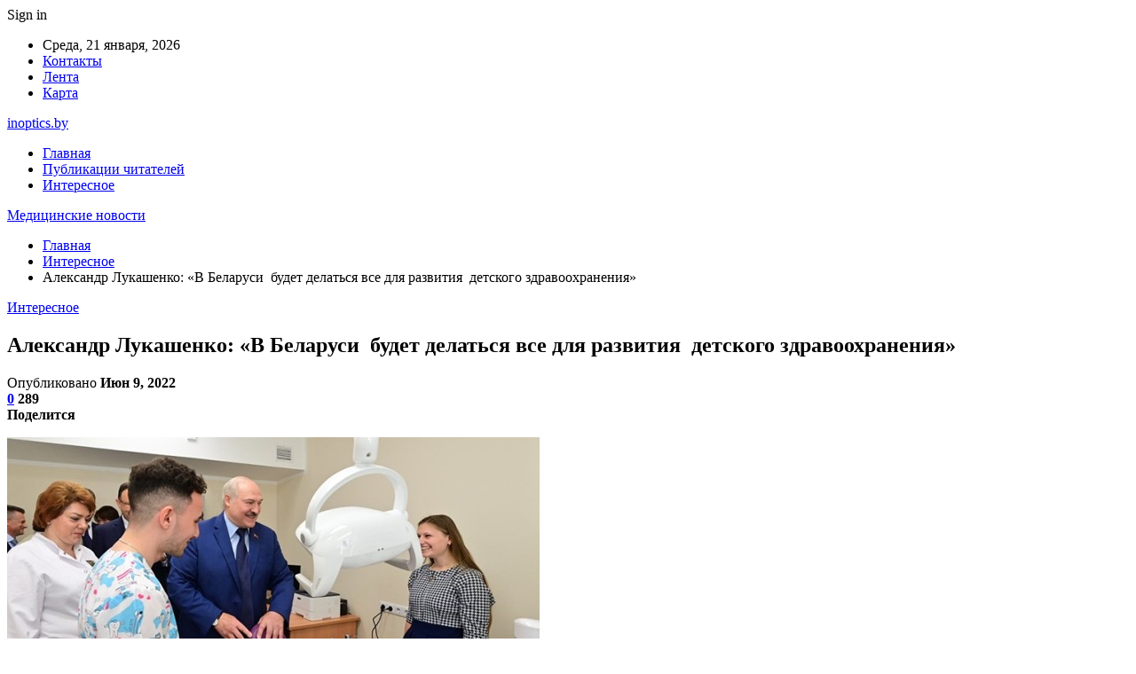

--- FILE ---
content_type: text/html; charset=UTF-8
request_url: https://inoptics.by/interesnoe/aleksandr-lykashenko-v-belarysi-bydet-delatsia-vse-dlia-razvitiia-detskogo-zdravoohraneniia.html
body_size: 28948
content:
	<!DOCTYPE html>
		<!--[if IE 8]>
	<html class="ie ie8" dir="ltr" lang="ru-RU" prefix="og: https://ogp.me/ns#"> <![endif]-->
	<!--[if IE 9]>
	<html class="ie ie9" dir="ltr" lang="ru-RU" prefix="og: https://ogp.me/ns#"> <![endif]-->
	<!--[if gt IE 9]><!-->
<html dir="ltr" lang="ru-RU" prefix="og: https://ogp.me/ns#"> <!--<![endif]-->
	<head>
				<meta charset="UTF-8">
		<meta http-equiv="X-UA-Compatible" content="IE=edge">
		<meta name="viewport" content="width=device-width, initial-scale=1.0">
		<link rel="pingback" href="https://inoptics.by/xmlrpc.php"/>

		<title>Александр Лукашенко: «В Беларуси будет делаться все для развития детского здравоохранения» | Медицинские новости</title>

		<!-- All in One SEO 4.9.2 - aioseo.com -->
	<meta name="description" content="Фото БЕЛТА. Александр Лукашенко: «В Беларуси будет делаться все для развития детского здравоохранения» Президент принял участие в церемонии открытия нового здания 9-й городской детской поликлиники Минска. Александр Лукашенко: Сегодня для всех присутствующих день знаменательный. Когда в моем графике находится время, чтобы побывать на празднике, — это особое чувство. Мы этот дом открываем для" />
	<meta name="robots" content="max-snippet:-1, max-image-preview:large, max-video-preview:-1" />
	<meta name="author" content="admin"/>
	<link rel="canonical" href="https://inoptics.by/interesnoe/aleksandr-lykashenko-v-belarysi-bydet-delatsia-vse-dlia-razvitiia-detskogo-zdravoohraneniia.html" />
	<meta name="generator" content="All in One SEO (AIOSEO) 4.9.2" />
		<meta property="og:locale" content="ru_RU" />
		<meta property="og:site_name" content="Медицинские новости |" />
		<meta property="og:type" content="article" />
		<meta property="og:title" content="Александр Лукашенко: «В Беларуси будет делаться все для развития детского здравоохранения» | Медицинские новости" />
		<meta property="og:description" content="Фото БЕЛТА. Александр Лукашенко: «В Беларуси будет делаться все для развития детского здравоохранения» Президент принял участие в церемонии открытия нового здания 9-й городской детской поликлиники Минска. Александр Лукашенко: Сегодня для всех присутствующих день знаменательный. Когда в моем графике находится время, чтобы побывать на празднике, — это особое чувство. Мы этот дом открываем для" />
		<meta property="og:url" content="https://inoptics.by/interesnoe/aleksandr-lykashenko-v-belarysi-bydet-delatsia-vse-dlia-razvitiia-detskogo-zdravoohraneniia.html" />
		<meta property="article:published_time" content="2022-06-09T15:25:57+00:00" />
		<meta property="article:modified_time" content="2022-06-09T15:25:57+00:00" />
		<meta name="twitter:card" content="summary" />
		<meta name="twitter:title" content="Александр Лукашенко: «В Беларуси будет делаться все для развития детского здравоохранения» | Медицинские новости" />
		<meta name="twitter:description" content="Фото БЕЛТА. Александр Лукашенко: «В Беларуси будет делаться все для развития детского здравоохранения» Президент принял участие в церемонии открытия нового здания 9-й городской детской поликлиники Минска. Александр Лукашенко: Сегодня для всех присутствующих день знаменательный. Когда в моем графике находится время, чтобы побывать на празднике, — это особое чувство. Мы этот дом открываем для" />
		<script type="application/ld+json" class="aioseo-schema">
			{"@context":"https:\/\/schema.org","@graph":[{"@type":"Article","@id":"https:\/\/inoptics.by\/interesnoe\/aleksandr-lykashenko-v-belarysi-bydet-delatsia-vse-dlia-razvitiia-detskogo-zdravoohraneniia.html#article","name":"\u0410\u043b\u0435\u043a\u0441\u0430\u043d\u0434\u0440 \u041b\u0443\u043a\u0430\u0448\u0435\u043d\u043a\u043e: \u00ab\u0412 \u0411\u0435\u043b\u0430\u0440\u0443\u0441\u0438 \u0431\u0443\u0434\u0435\u0442 \u0434\u0435\u043b\u0430\u0442\u044c\u0441\u044f \u0432\u0441\u0435 \u0434\u043b\u044f \u0440\u0430\u0437\u0432\u0438\u0442\u0438\u044f \u0434\u0435\u0442\u0441\u043a\u043e\u0433\u043e \u0437\u0434\u0440\u0430\u0432\u043e\u043e\u0445\u0440\u0430\u043d\u0435\u043d\u0438\u044f\u00bb | \u041c\u0435\u0434\u0438\u0446\u0438\u043d\u0441\u043a\u0438\u0435 \u043d\u043e\u0432\u043e\u0441\u0442\u0438","headline":"\u0410\u043b\u0435\u043a\u0441\u0430\u043d\u0434\u0440 \u041b\u0443\u043a\u0430\u0448\u0435\u043d\u043a\u043e: \u00ab\u0412 \u0411\u0435\u043b\u0430\u0440\u0443\u0441\u0438 \u00a0\u0431\u0443\u0434\u0435\u0442 \u0434\u0435\u043b\u0430\u0442\u044c\u0441\u044f \u0432\u0441\u0435 \u0434\u043b\u044f \u0440\u0430\u0437\u0432\u0438\u0442\u0438\u044f \u00a0\u0434\u0435\u0442\u0441\u043a\u043e\u0433\u043e \u0437\u0434\u0440\u0430\u0432\u043e\u043e\u0445\u0440\u0430\u043d\u0435\u043d\u0438\u044f\u00bb","author":{"@id":"https:\/\/inoptics.by\/author\/admin#author"},"publisher":{"@id":"https:\/\/inoptics.by\/#organization"},"image":{"@type":"ImageObject","url":"https:\/\/inoptics.by\/wp-content\/uploads\/2022\/06\/2a68e47a7366351bd80652fad801bbec.jpg","width":600,"height":377},"datePublished":"2022-06-09T18:25:56+03:00","dateModified":"2022-06-09T18:25:56+03:00","inLanguage":"ru-RU","mainEntityOfPage":{"@id":"https:\/\/inoptics.by\/interesnoe\/aleksandr-lykashenko-v-belarysi-bydet-delatsia-vse-dlia-razvitiia-detskogo-zdravoohraneniia.html#webpage"},"isPartOf":{"@id":"https:\/\/inoptics.by\/interesnoe\/aleksandr-lykashenko-v-belarysi-bydet-delatsia-vse-dlia-razvitiia-detskogo-zdravoohraneniia.html#webpage"},"articleSection":"\u0418\u043d\u0442\u0435\u0440\u0435\u0441\u043d\u043e\u0435"},{"@type":"BreadcrumbList","@id":"https:\/\/inoptics.by\/interesnoe\/aleksandr-lykashenko-v-belarysi-bydet-delatsia-vse-dlia-razvitiia-detskogo-zdravoohraneniia.html#breadcrumblist","itemListElement":[{"@type":"ListItem","@id":"https:\/\/inoptics.by#listItem","position":1,"name":"\u0413\u043b\u0430\u0432\u043d\u0430\u044f","item":"https:\/\/inoptics.by","nextItem":{"@type":"ListItem","@id":"https:\/\/inoptics.by\/category\/interesnoe#listItem","name":"\u0418\u043d\u0442\u0435\u0440\u0435\u0441\u043d\u043e\u0435"}},{"@type":"ListItem","@id":"https:\/\/inoptics.by\/category\/interesnoe#listItem","position":2,"name":"\u0418\u043d\u0442\u0435\u0440\u0435\u0441\u043d\u043e\u0435","item":"https:\/\/inoptics.by\/category\/interesnoe","nextItem":{"@type":"ListItem","@id":"https:\/\/inoptics.by\/interesnoe\/aleksandr-lykashenko-v-belarysi-bydet-delatsia-vse-dlia-razvitiia-detskogo-zdravoohraneniia.html#listItem","name":"\u0410\u043b\u0435\u043a\u0441\u0430\u043d\u0434\u0440 \u041b\u0443\u043a\u0430\u0448\u0435\u043d\u043a\u043e: \u00ab\u0412 \u0411\u0435\u043b\u0430\u0440\u0443\u0441\u0438 \u00a0\u0431\u0443\u0434\u0435\u0442 \u0434\u0435\u043b\u0430\u0442\u044c\u0441\u044f \u0432\u0441\u0435 \u0434\u043b\u044f \u0440\u0430\u0437\u0432\u0438\u0442\u0438\u044f \u00a0\u0434\u0435\u0442\u0441\u043a\u043e\u0433\u043e \u0437\u0434\u0440\u0430\u0432\u043e\u043e\u0445\u0440\u0430\u043d\u0435\u043d\u0438\u044f\u00bb"},"previousItem":{"@type":"ListItem","@id":"https:\/\/inoptics.by#listItem","name":"\u0413\u043b\u0430\u0432\u043d\u0430\u044f"}},{"@type":"ListItem","@id":"https:\/\/inoptics.by\/interesnoe\/aleksandr-lykashenko-v-belarysi-bydet-delatsia-vse-dlia-razvitiia-detskogo-zdravoohraneniia.html#listItem","position":3,"name":"\u0410\u043b\u0435\u043a\u0441\u0430\u043d\u0434\u0440 \u041b\u0443\u043a\u0430\u0448\u0435\u043d\u043a\u043e: \u00ab\u0412 \u0411\u0435\u043b\u0430\u0440\u0443\u0441\u0438 \u00a0\u0431\u0443\u0434\u0435\u0442 \u0434\u0435\u043b\u0430\u0442\u044c\u0441\u044f \u0432\u0441\u0435 \u0434\u043b\u044f \u0440\u0430\u0437\u0432\u0438\u0442\u0438\u044f \u00a0\u0434\u0435\u0442\u0441\u043a\u043e\u0433\u043e \u0437\u0434\u0440\u0430\u0432\u043e\u043e\u0445\u0440\u0430\u043d\u0435\u043d\u0438\u044f\u00bb","previousItem":{"@type":"ListItem","@id":"https:\/\/inoptics.by\/category\/interesnoe#listItem","name":"\u0418\u043d\u0442\u0435\u0440\u0435\u0441\u043d\u043e\u0435"}}]},{"@type":"Organization","@id":"https:\/\/inoptics.by\/#organization","name":"\u041c\u0435\u0434\u0438\u0446\u0438\u043d\u0441\u043a\u0438\u0435 \u043d\u043e\u0432\u043e\u0441\u0442\u0438","url":"https:\/\/inoptics.by\/"},{"@type":"Person","@id":"https:\/\/inoptics.by\/author\/admin#author","url":"https:\/\/inoptics.by\/author\/admin","name":"admin","image":{"@type":"ImageObject","@id":"https:\/\/inoptics.by\/interesnoe\/aleksandr-lykashenko-v-belarysi-bydet-delatsia-vse-dlia-razvitiia-detskogo-zdravoohraneniia.html#authorImage","url":"https:\/\/secure.gravatar.com\/avatar\/312cdcf38b28165683a140e612e3f9539f86d26244a3dfc71ba6b2cdead2a3eb?s=96&d=mm&r=g","width":96,"height":96,"caption":"admin"}},{"@type":"WebPage","@id":"https:\/\/inoptics.by\/interesnoe\/aleksandr-lykashenko-v-belarysi-bydet-delatsia-vse-dlia-razvitiia-detskogo-zdravoohraneniia.html#webpage","url":"https:\/\/inoptics.by\/interesnoe\/aleksandr-lykashenko-v-belarysi-bydet-delatsia-vse-dlia-razvitiia-detskogo-zdravoohraneniia.html","name":"\u0410\u043b\u0435\u043a\u0441\u0430\u043d\u0434\u0440 \u041b\u0443\u043a\u0430\u0448\u0435\u043d\u043a\u043e: \u00ab\u0412 \u0411\u0435\u043b\u0430\u0440\u0443\u0441\u0438 \u0431\u0443\u0434\u0435\u0442 \u0434\u0435\u043b\u0430\u0442\u044c\u0441\u044f \u0432\u0441\u0435 \u0434\u043b\u044f \u0440\u0430\u0437\u0432\u0438\u0442\u0438\u044f \u0434\u0435\u0442\u0441\u043a\u043e\u0433\u043e \u0437\u0434\u0440\u0430\u0432\u043e\u043e\u0445\u0440\u0430\u043d\u0435\u043d\u0438\u044f\u00bb | \u041c\u0435\u0434\u0438\u0446\u0438\u043d\u0441\u043a\u0438\u0435 \u043d\u043e\u0432\u043e\u0441\u0442\u0438","description":"\u0424\u043e\u0442\u043e \u0411\u0415\u041b\u0422\u0410. \u0410\u043b\u0435\u043a\u0441\u0430\u043d\u0434\u0440 \u041b\u0443\u043a\u0430\u0448\u0435\u043d\u043a\u043e: \u00ab\u0412 \u0411\u0435\u043b\u0430\u0440\u0443\u0441\u0438 \u0431\u0443\u0434\u0435\u0442 \u0434\u0435\u043b\u0430\u0442\u044c\u0441\u044f \u0432\u0441\u0435 \u0434\u043b\u044f \u0440\u0430\u0437\u0432\u0438\u0442\u0438\u044f \u0434\u0435\u0442\u0441\u043a\u043e\u0433\u043e \u0437\u0434\u0440\u0430\u0432\u043e\u043e\u0445\u0440\u0430\u043d\u0435\u043d\u0438\u044f\u00bb \u041f\u0440\u0435\u0437\u0438\u0434\u0435\u043d\u0442 \u043f\u0440\u0438\u043d\u044f\u043b \u0443\u0447\u0430\u0441\u0442\u0438\u0435 \u0432 \u0446\u0435\u0440\u0435\u043c\u043e\u043d\u0438\u0438 \u043e\u0442\u043a\u0440\u044b\u0442\u0438\u044f \u043d\u043e\u0432\u043e\u0433\u043e \u0437\u0434\u0430\u043d\u0438\u044f 9-\u0439 \u0433\u043e\u0440\u043e\u0434\u0441\u043a\u043e\u0439 \u0434\u0435\u0442\u0441\u043a\u043e\u0439 \u043f\u043e\u043b\u0438\u043a\u043b\u0438\u043d\u0438\u043a\u0438 \u041c\u0438\u043d\u0441\u043a\u0430. \u0410\u043b\u0435\u043a\u0441\u0430\u043d\u0434\u0440 \u041b\u0443\u043a\u0430\u0448\u0435\u043d\u043a\u043e: \u0421\u0435\u0433\u043e\u0434\u043d\u044f \u0434\u043b\u044f \u0432\u0441\u0435\u0445 \u043f\u0440\u0438\u0441\u0443\u0442\u0441\u0442\u0432\u0443\u044e\u0449\u0438\u0445 \u0434\u0435\u043d\u044c \u0437\u043d\u0430\u043c\u0435\u043d\u0430\u0442\u0435\u043b\u044c\u043d\u044b\u0439. \u041a\u043e\u0433\u0434\u0430 \u0432 \u043c\u043e\u0435\u043c \u0433\u0440\u0430\u0444\u0438\u043a\u0435 \u043d\u0430\u0445\u043e\u0434\u0438\u0442\u0441\u044f \u0432\u0440\u0435\u043c\u044f, \u0447\u0442\u043e\u0431\u044b \u043f\u043e\u0431\u044b\u0432\u0430\u0442\u044c \u043d\u0430 \u043f\u0440\u0430\u0437\u0434\u043d\u0438\u043a\u0435, \u2014 \u044d\u0442\u043e \u043e\u0441\u043e\u0431\u043e\u0435 \u0447\u0443\u0432\u0441\u0442\u0432\u043e. \u041c\u044b \u044d\u0442\u043e\u0442 \u0434\u043e\u043c \u043e\u0442\u043a\u0440\u044b\u0432\u0430\u0435\u043c \u0434\u043b\u044f","inLanguage":"ru-RU","isPartOf":{"@id":"https:\/\/inoptics.by\/#website"},"breadcrumb":{"@id":"https:\/\/inoptics.by\/interesnoe\/aleksandr-lykashenko-v-belarysi-bydet-delatsia-vse-dlia-razvitiia-detskogo-zdravoohraneniia.html#breadcrumblist"},"author":{"@id":"https:\/\/inoptics.by\/author\/admin#author"},"creator":{"@id":"https:\/\/inoptics.by\/author\/admin#author"},"image":{"@type":"ImageObject","url":"https:\/\/inoptics.by\/wp-content\/uploads\/2022\/06\/2a68e47a7366351bd80652fad801bbec.jpg","@id":"https:\/\/inoptics.by\/interesnoe\/aleksandr-lykashenko-v-belarysi-bydet-delatsia-vse-dlia-razvitiia-detskogo-zdravoohraneniia.html\/#mainImage","width":600,"height":377},"primaryImageOfPage":{"@id":"https:\/\/inoptics.by\/interesnoe\/aleksandr-lykashenko-v-belarysi-bydet-delatsia-vse-dlia-razvitiia-detskogo-zdravoohraneniia.html#mainImage"},"datePublished":"2022-06-09T18:25:56+03:00","dateModified":"2022-06-09T18:25:56+03:00"},{"@type":"WebSite","@id":"https:\/\/inoptics.by\/#website","url":"https:\/\/inoptics.by\/","name":"\u041c\u0435\u0434\u0438\u0446\u0438\u043d\u0441\u043a\u0438\u0435 \u043d\u043e\u0432\u043e\u0441\u0442\u0438","inLanguage":"ru-RU","publisher":{"@id":"https:\/\/inoptics.by\/#organization"}}]}
		</script>
		<!-- All in One SEO -->


<!-- Better Open Graph, Schema.org & Twitter Integration -->
<meta property="og:locale" content="ru_ru"/>
<meta property="og:site_name" content="Медицинские новости"/>
<meta property="og:url" content="https://inoptics.by/interesnoe/aleksandr-lykashenko-v-belarysi-bydet-delatsia-vse-dlia-razvitiia-detskogo-zdravoohraneniia.html"/>
<meta property="og:title" content="Александр Лукашенко: «В Беларуси  будет делаться все для развития  детского здравоохранения»"/>
<meta property="og:image" content="https://inoptics.by/wp-content/uploads/2022/06/2a68e47a7366351bd80652fad801bbec.jpg"/>
<meta property="article:section" content="Интересное"/>
<meta property="og:description" content="  	Фото БЕЛТА.	 	 	 	     	 	 		 			Александр Лукашенко: «В Беларуси  будет делаться все для развития  детского здравоохранения»		         							 	 						 		Президент принял участие в церемонии открытия нового здания 9-й городской детской поликлиник"/>
<meta property="og:type" content="article"/>
<meta name="twitter:card" content="summary"/>
<meta name="twitter:url" content="https://inoptics.by/interesnoe/aleksandr-lykashenko-v-belarysi-bydet-delatsia-vse-dlia-razvitiia-detskogo-zdravoohraneniia.html"/>
<meta name="twitter:title" content="Александр Лукашенко: «В Беларуси  будет делаться все для развития  детского здравоохранения»"/>
<meta name="twitter:description" content="  	Фото БЕЛТА.	 	 	 	     	 	 		 			Александр Лукашенко: «В Беларуси  будет делаться все для развития  детского здравоохранения»		         							 	 						 		Президент принял участие в церемонии открытия нового здания 9-й городской детской поликлиник"/>
<meta name="twitter:image" content="https://inoptics.by/wp-content/uploads/2022/06/2a68e47a7366351bd80652fad801bbec.jpg"/>
<!-- / Better Open Graph, Schema.org & Twitter Integration. -->
<link rel='dns-prefetch' href='//fonts.googleapis.com' />
<link rel="alternate" type="application/rss+xml" title="Медицинские новости &raquo; Лента" href="https://inoptics.by/feed" />
<link rel="alternate" type="application/rss+xml" title="Медицинские новости &raquo; Лента комментариев" href="https://inoptics.by/comments/feed" />
<link rel="alternate" type="application/rss+xml" title="Медицинские новости &raquo; Лента комментариев к &laquo;Александр Лукашенко: «В Беларуси  будет делаться все для развития  детского здравоохранения»&raquo;" href="https://inoptics.by/interesnoe/aleksandr-lykashenko-v-belarysi-bydet-delatsia-vse-dlia-razvitiia-detskogo-zdravoohraneniia.html/feed" />
<link rel="alternate" title="oEmbed (JSON)" type="application/json+oembed" href="https://inoptics.by/wp-json/oembed/1.0/embed?url=https%3A%2F%2Finoptics.by%2Finteresnoe%2Faleksandr-lykashenko-v-belarysi-bydet-delatsia-vse-dlia-razvitiia-detskogo-zdravoohraneniia.html" />
<link rel="alternate" title="oEmbed (XML)" type="text/xml+oembed" href="https://inoptics.by/wp-json/oembed/1.0/embed?url=https%3A%2F%2Finoptics.by%2Finteresnoe%2Faleksandr-lykashenko-v-belarysi-bydet-delatsia-vse-dlia-razvitiia-detskogo-zdravoohraneniia.html&#038;format=xml" />
<style id='wp-img-auto-sizes-contain-inline-css' type='text/css'>
img:is([sizes=auto i],[sizes^="auto," i]){contain-intrinsic-size:3000px 1500px}
/*# sourceURL=wp-img-auto-sizes-contain-inline-css */
</style>
<style id='wp-emoji-styles-inline-css' type='text/css'>

	img.wp-smiley, img.emoji {
		display: inline !important;
		border: none !important;
		box-shadow: none !important;
		height: 1em !important;
		width: 1em !important;
		margin: 0 0.07em !important;
		vertical-align: -0.1em !important;
		background: none !important;
		padding: 0 !important;
	}
/*# sourceURL=wp-emoji-styles-inline-css */
</style>
<style id='wp-block-library-inline-css' type='text/css'>
:root{--wp-block-synced-color:#7a00df;--wp-block-synced-color--rgb:122,0,223;--wp-bound-block-color:var(--wp-block-synced-color);--wp-editor-canvas-background:#ddd;--wp-admin-theme-color:#007cba;--wp-admin-theme-color--rgb:0,124,186;--wp-admin-theme-color-darker-10:#006ba1;--wp-admin-theme-color-darker-10--rgb:0,107,160.5;--wp-admin-theme-color-darker-20:#005a87;--wp-admin-theme-color-darker-20--rgb:0,90,135;--wp-admin-border-width-focus:2px}@media (min-resolution:192dpi){:root{--wp-admin-border-width-focus:1.5px}}.wp-element-button{cursor:pointer}:root .has-very-light-gray-background-color{background-color:#eee}:root .has-very-dark-gray-background-color{background-color:#313131}:root .has-very-light-gray-color{color:#eee}:root .has-very-dark-gray-color{color:#313131}:root .has-vivid-green-cyan-to-vivid-cyan-blue-gradient-background{background:linear-gradient(135deg,#00d084,#0693e3)}:root .has-purple-crush-gradient-background{background:linear-gradient(135deg,#34e2e4,#4721fb 50%,#ab1dfe)}:root .has-hazy-dawn-gradient-background{background:linear-gradient(135deg,#faaca8,#dad0ec)}:root .has-subdued-olive-gradient-background{background:linear-gradient(135deg,#fafae1,#67a671)}:root .has-atomic-cream-gradient-background{background:linear-gradient(135deg,#fdd79a,#004a59)}:root .has-nightshade-gradient-background{background:linear-gradient(135deg,#330968,#31cdcf)}:root .has-midnight-gradient-background{background:linear-gradient(135deg,#020381,#2874fc)}:root{--wp--preset--font-size--normal:16px;--wp--preset--font-size--huge:42px}.has-regular-font-size{font-size:1em}.has-larger-font-size{font-size:2.625em}.has-normal-font-size{font-size:var(--wp--preset--font-size--normal)}.has-huge-font-size{font-size:var(--wp--preset--font-size--huge)}.has-text-align-center{text-align:center}.has-text-align-left{text-align:left}.has-text-align-right{text-align:right}.has-fit-text{white-space:nowrap!important}#end-resizable-editor-section{display:none}.aligncenter{clear:both}.items-justified-left{justify-content:flex-start}.items-justified-center{justify-content:center}.items-justified-right{justify-content:flex-end}.items-justified-space-between{justify-content:space-between}.screen-reader-text{border:0;clip-path:inset(50%);height:1px;margin:-1px;overflow:hidden;padding:0;position:absolute;width:1px;word-wrap:normal!important}.screen-reader-text:focus{background-color:#ddd;clip-path:none;color:#444;display:block;font-size:1em;height:auto;left:5px;line-height:normal;padding:15px 23px 14px;text-decoration:none;top:5px;width:auto;z-index:100000}html :where(.has-border-color){border-style:solid}html :where([style*=border-top-color]){border-top-style:solid}html :where([style*=border-right-color]){border-right-style:solid}html :where([style*=border-bottom-color]){border-bottom-style:solid}html :where([style*=border-left-color]){border-left-style:solid}html :where([style*=border-width]){border-style:solid}html :where([style*=border-top-width]){border-top-style:solid}html :where([style*=border-right-width]){border-right-style:solid}html :where([style*=border-bottom-width]){border-bottom-style:solid}html :where([style*=border-left-width]){border-left-style:solid}html :where(img[class*=wp-image-]){height:auto;max-width:100%}:where(figure){margin:0 0 1em}html :where(.is-position-sticky){--wp-admin--admin-bar--position-offset:var(--wp-admin--admin-bar--height,0px)}@media screen and (max-width:600px){html :where(.is-position-sticky){--wp-admin--admin-bar--position-offset:0px}}

/*# sourceURL=wp-block-library-inline-css */
</style><style id='global-styles-inline-css' type='text/css'>
:root{--wp--preset--aspect-ratio--square: 1;--wp--preset--aspect-ratio--4-3: 4/3;--wp--preset--aspect-ratio--3-4: 3/4;--wp--preset--aspect-ratio--3-2: 3/2;--wp--preset--aspect-ratio--2-3: 2/3;--wp--preset--aspect-ratio--16-9: 16/9;--wp--preset--aspect-ratio--9-16: 9/16;--wp--preset--color--black: #000000;--wp--preset--color--cyan-bluish-gray: #abb8c3;--wp--preset--color--white: #ffffff;--wp--preset--color--pale-pink: #f78da7;--wp--preset--color--vivid-red: #cf2e2e;--wp--preset--color--luminous-vivid-orange: #ff6900;--wp--preset--color--luminous-vivid-amber: #fcb900;--wp--preset--color--light-green-cyan: #7bdcb5;--wp--preset--color--vivid-green-cyan: #00d084;--wp--preset--color--pale-cyan-blue: #8ed1fc;--wp--preset--color--vivid-cyan-blue: #0693e3;--wp--preset--color--vivid-purple: #9b51e0;--wp--preset--gradient--vivid-cyan-blue-to-vivid-purple: linear-gradient(135deg,rgb(6,147,227) 0%,rgb(155,81,224) 100%);--wp--preset--gradient--light-green-cyan-to-vivid-green-cyan: linear-gradient(135deg,rgb(122,220,180) 0%,rgb(0,208,130) 100%);--wp--preset--gradient--luminous-vivid-amber-to-luminous-vivid-orange: linear-gradient(135deg,rgb(252,185,0) 0%,rgb(255,105,0) 100%);--wp--preset--gradient--luminous-vivid-orange-to-vivid-red: linear-gradient(135deg,rgb(255,105,0) 0%,rgb(207,46,46) 100%);--wp--preset--gradient--very-light-gray-to-cyan-bluish-gray: linear-gradient(135deg,rgb(238,238,238) 0%,rgb(169,184,195) 100%);--wp--preset--gradient--cool-to-warm-spectrum: linear-gradient(135deg,rgb(74,234,220) 0%,rgb(151,120,209) 20%,rgb(207,42,186) 40%,rgb(238,44,130) 60%,rgb(251,105,98) 80%,rgb(254,248,76) 100%);--wp--preset--gradient--blush-light-purple: linear-gradient(135deg,rgb(255,206,236) 0%,rgb(152,150,240) 100%);--wp--preset--gradient--blush-bordeaux: linear-gradient(135deg,rgb(254,205,165) 0%,rgb(254,45,45) 50%,rgb(107,0,62) 100%);--wp--preset--gradient--luminous-dusk: linear-gradient(135deg,rgb(255,203,112) 0%,rgb(199,81,192) 50%,rgb(65,88,208) 100%);--wp--preset--gradient--pale-ocean: linear-gradient(135deg,rgb(255,245,203) 0%,rgb(182,227,212) 50%,rgb(51,167,181) 100%);--wp--preset--gradient--electric-grass: linear-gradient(135deg,rgb(202,248,128) 0%,rgb(113,206,126) 100%);--wp--preset--gradient--midnight: linear-gradient(135deg,rgb(2,3,129) 0%,rgb(40,116,252) 100%);--wp--preset--font-size--small: 13px;--wp--preset--font-size--medium: 20px;--wp--preset--font-size--large: 36px;--wp--preset--font-size--x-large: 42px;--wp--preset--spacing--20: 0.44rem;--wp--preset--spacing--30: 0.67rem;--wp--preset--spacing--40: 1rem;--wp--preset--spacing--50: 1.5rem;--wp--preset--spacing--60: 2.25rem;--wp--preset--spacing--70: 3.38rem;--wp--preset--spacing--80: 5.06rem;--wp--preset--shadow--natural: 6px 6px 9px rgba(0, 0, 0, 0.2);--wp--preset--shadow--deep: 12px 12px 50px rgba(0, 0, 0, 0.4);--wp--preset--shadow--sharp: 6px 6px 0px rgba(0, 0, 0, 0.2);--wp--preset--shadow--outlined: 6px 6px 0px -3px rgb(255, 255, 255), 6px 6px rgb(0, 0, 0);--wp--preset--shadow--crisp: 6px 6px 0px rgb(0, 0, 0);}:where(.is-layout-flex){gap: 0.5em;}:where(.is-layout-grid){gap: 0.5em;}body .is-layout-flex{display: flex;}.is-layout-flex{flex-wrap: wrap;align-items: center;}.is-layout-flex > :is(*, div){margin: 0;}body .is-layout-grid{display: grid;}.is-layout-grid > :is(*, div){margin: 0;}:where(.wp-block-columns.is-layout-flex){gap: 2em;}:where(.wp-block-columns.is-layout-grid){gap: 2em;}:where(.wp-block-post-template.is-layout-flex){gap: 1.25em;}:where(.wp-block-post-template.is-layout-grid){gap: 1.25em;}.has-black-color{color: var(--wp--preset--color--black) !important;}.has-cyan-bluish-gray-color{color: var(--wp--preset--color--cyan-bluish-gray) !important;}.has-white-color{color: var(--wp--preset--color--white) !important;}.has-pale-pink-color{color: var(--wp--preset--color--pale-pink) !important;}.has-vivid-red-color{color: var(--wp--preset--color--vivid-red) !important;}.has-luminous-vivid-orange-color{color: var(--wp--preset--color--luminous-vivid-orange) !important;}.has-luminous-vivid-amber-color{color: var(--wp--preset--color--luminous-vivid-amber) !important;}.has-light-green-cyan-color{color: var(--wp--preset--color--light-green-cyan) !important;}.has-vivid-green-cyan-color{color: var(--wp--preset--color--vivid-green-cyan) !important;}.has-pale-cyan-blue-color{color: var(--wp--preset--color--pale-cyan-blue) !important;}.has-vivid-cyan-blue-color{color: var(--wp--preset--color--vivid-cyan-blue) !important;}.has-vivid-purple-color{color: var(--wp--preset--color--vivid-purple) !important;}.has-black-background-color{background-color: var(--wp--preset--color--black) !important;}.has-cyan-bluish-gray-background-color{background-color: var(--wp--preset--color--cyan-bluish-gray) !important;}.has-white-background-color{background-color: var(--wp--preset--color--white) !important;}.has-pale-pink-background-color{background-color: var(--wp--preset--color--pale-pink) !important;}.has-vivid-red-background-color{background-color: var(--wp--preset--color--vivid-red) !important;}.has-luminous-vivid-orange-background-color{background-color: var(--wp--preset--color--luminous-vivid-orange) !important;}.has-luminous-vivid-amber-background-color{background-color: var(--wp--preset--color--luminous-vivid-amber) !important;}.has-light-green-cyan-background-color{background-color: var(--wp--preset--color--light-green-cyan) !important;}.has-vivid-green-cyan-background-color{background-color: var(--wp--preset--color--vivid-green-cyan) !important;}.has-pale-cyan-blue-background-color{background-color: var(--wp--preset--color--pale-cyan-blue) !important;}.has-vivid-cyan-blue-background-color{background-color: var(--wp--preset--color--vivid-cyan-blue) !important;}.has-vivid-purple-background-color{background-color: var(--wp--preset--color--vivid-purple) !important;}.has-black-border-color{border-color: var(--wp--preset--color--black) !important;}.has-cyan-bluish-gray-border-color{border-color: var(--wp--preset--color--cyan-bluish-gray) !important;}.has-white-border-color{border-color: var(--wp--preset--color--white) !important;}.has-pale-pink-border-color{border-color: var(--wp--preset--color--pale-pink) !important;}.has-vivid-red-border-color{border-color: var(--wp--preset--color--vivid-red) !important;}.has-luminous-vivid-orange-border-color{border-color: var(--wp--preset--color--luminous-vivid-orange) !important;}.has-luminous-vivid-amber-border-color{border-color: var(--wp--preset--color--luminous-vivid-amber) !important;}.has-light-green-cyan-border-color{border-color: var(--wp--preset--color--light-green-cyan) !important;}.has-vivid-green-cyan-border-color{border-color: var(--wp--preset--color--vivid-green-cyan) !important;}.has-pale-cyan-blue-border-color{border-color: var(--wp--preset--color--pale-cyan-blue) !important;}.has-vivid-cyan-blue-border-color{border-color: var(--wp--preset--color--vivid-cyan-blue) !important;}.has-vivid-purple-border-color{border-color: var(--wp--preset--color--vivid-purple) !important;}.has-vivid-cyan-blue-to-vivid-purple-gradient-background{background: var(--wp--preset--gradient--vivid-cyan-blue-to-vivid-purple) !important;}.has-light-green-cyan-to-vivid-green-cyan-gradient-background{background: var(--wp--preset--gradient--light-green-cyan-to-vivid-green-cyan) !important;}.has-luminous-vivid-amber-to-luminous-vivid-orange-gradient-background{background: var(--wp--preset--gradient--luminous-vivid-amber-to-luminous-vivid-orange) !important;}.has-luminous-vivid-orange-to-vivid-red-gradient-background{background: var(--wp--preset--gradient--luminous-vivid-orange-to-vivid-red) !important;}.has-very-light-gray-to-cyan-bluish-gray-gradient-background{background: var(--wp--preset--gradient--very-light-gray-to-cyan-bluish-gray) !important;}.has-cool-to-warm-spectrum-gradient-background{background: var(--wp--preset--gradient--cool-to-warm-spectrum) !important;}.has-blush-light-purple-gradient-background{background: var(--wp--preset--gradient--blush-light-purple) !important;}.has-blush-bordeaux-gradient-background{background: var(--wp--preset--gradient--blush-bordeaux) !important;}.has-luminous-dusk-gradient-background{background: var(--wp--preset--gradient--luminous-dusk) !important;}.has-pale-ocean-gradient-background{background: var(--wp--preset--gradient--pale-ocean) !important;}.has-electric-grass-gradient-background{background: var(--wp--preset--gradient--electric-grass) !important;}.has-midnight-gradient-background{background: var(--wp--preset--gradient--midnight) !important;}.has-small-font-size{font-size: var(--wp--preset--font-size--small) !important;}.has-medium-font-size{font-size: var(--wp--preset--font-size--medium) !important;}.has-large-font-size{font-size: var(--wp--preset--font-size--large) !important;}.has-x-large-font-size{font-size: var(--wp--preset--font-size--x-large) !important;}
/*# sourceURL=global-styles-inline-css */
</style>

<style id='classic-theme-styles-inline-css' type='text/css'>
/*! This file is auto-generated */
.wp-block-button__link{color:#fff;background-color:#32373c;border-radius:9999px;box-shadow:none;text-decoration:none;padding:calc(.667em + 2px) calc(1.333em + 2px);font-size:1.125em}.wp-block-file__button{background:#32373c;color:#fff;text-decoration:none}
/*# sourceURL=/wp-includes/css/classic-themes.min.css */
</style>
<link rel='stylesheet' id='contact-form-7-css' href='https://inoptics.by/wp-content/plugins/contact-form-7/includes/css/styles.css?ver=6.1.4' type='text/css' media='all' />
<link rel='stylesheet' id='widgetopts-styles-css' href='https://inoptics.by/wp-content/plugins/widget-options/assets/css/widget-options.css?ver=4.1.3' type='text/css' media='all' />
<link rel='stylesheet' id='bf-slick-css' href='https://inoptics.by/wp-content/themes/publisher/includes/libs/better-framework/assets/css/slick.min.css?ver=3.10.22' type='text/css' media='all' />
<link rel='stylesheet' id='pretty-photo-css' href='https://inoptics.by/wp-content/themes/publisher/includes/libs/better-framework/assets/css/pretty-photo.min.css?ver=3.10.22' type='text/css' media='all' />
<link rel='stylesheet' id='bs-icons-css' href='https://inoptics.by/wp-content/themes/publisher/includes/libs/better-framework/assets/css/bs-icons.css?ver=3.10.22' type='text/css' media='all' />
<link rel='stylesheet' id='theme-libs-css' href='https://inoptics.by/wp-content/themes/publisher/css/theme-libs.min.css?ver=7.7.0' type='text/css' media='all' />
<link rel='stylesheet' id='fontawesome-css' href='https://inoptics.by/wp-content/themes/publisher/includes/libs/better-framework/assets/css/font-awesome.min.css?ver=3.10.22' type='text/css' media='all' />
<link rel='stylesheet' id='publisher-css' href='https://inoptics.by/wp-content/themes/publisher/style-7.7.0.min.css?ver=7.7.0' type='text/css' media='all' />
<link rel='stylesheet' id='better-framework-main-fonts-css' href='https://fonts.googleapis.com/css?family=Roboto:400,500,400italic&#038;subset=greek' type='text/css' media='all' />
<script type="text/javascript" src="https://inoptics.by/wp-includes/js/jquery/jquery.min.js?ver=3.7.1" id="jquery-core-js"></script>
<script type="text/javascript" src="https://inoptics.by/wp-includes/js/jquery/jquery-migrate.min.js?ver=3.4.1" id="jquery-migrate-js"></script>
<link rel="https://api.w.org/" href="https://inoptics.by/wp-json/" /><link rel="alternate" title="JSON" type="application/json" href="https://inoptics.by/wp-json/wp/v2/posts/2059" /><link rel="EditURI" type="application/rsd+xml" title="RSD" href="https://inoptics.by/xmlrpc.php?rsd" />
<meta name="generator" content="WordPress 6.9" />
<link rel='shortlink' href='https://inoptics.by/?p=2059' />
			<link rel="amphtml" href="https://inoptics.by/amp/interesnoe/aleksandr-lykashenko-v-belarysi-bydet-delatsia-vse-dlia-razvitiia-detskogo-zdravoohraneniia.html"/>
			<script type="application/ld+json">{
    "@context": "http:\/\/schema.org\/",
    "@type": "Organization",
    "@id": "#organization",
    "url": "https:\/\/inoptics.by\/",
    "name": "\u041c\u0435\u0434\u0438\u0446\u0438\u043d\u0441\u043a\u0438\u0435 \u043d\u043e\u0432\u043e\u0441\u0442\u0438",
    "description": ""
}</script>
<script type="application/ld+json">{
    "@context": "http:\/\/schema.org\/",
    "@type": "WebSite",
    "name": "\u041c\u0435\u0434\u0438\u0446\u0438\u043d\u0441\u043a\u0438\u0435 \u043d\u043e\u0432\u043e\u0441\u0442\u0438",
    "alternateName": "",
    "url": "https:\/\/inoptics.by\/"
}</script>
<script type="application/ld+json">{
    "@context": "http:\/\/schema.org\/",
    "@type": "BlogPosting",
    "headline": "\u0410\u043b\u0435\u043a\u0441\u0430\u043d\u0434\u0440 \u041b\u0443\u043a\u0430\u0448\u0435\u043d\u043a\u043e: \u00ab\u0412 \u0411\u0435\u043b\u0430\u0440\u0443\u0441\u0438 \u00a0\u0431\u0443\u0434\u0435\u0442 \u0434\u0435\u043b\u0430\u0442\u044c\u0441\u044f \u0432\u0441\u0435 \u0434\u043b\u044f \u0440\u0430\u0437\u0432\u0438\u0442\u0438\u044f \u00a0\u0434\u0435\u0442\u0441\u043a\u043e\u0433\u043e \u0437\u0434\u0440\u0430\u0432\u043e\u043e\u0445\u0440\u0430\u043d\u0435\u043d\u0438\u044f\u00bb",
    "description": "  \t\u0424\u043e\u0442\u043e \u0411\u0415\u041b\u0422\u0410.\t \t \t \t     \t \t \t\t \t\t\t\u0410\u043b\u0435\u043a\u0441\u0430\u043d\u0434\u0440 \u041b\u0443\u043a\u0430\u0448\u0435\u043d\u043a\u043e: \u00ab\u0412 \u0411\u0435\u043b\u0430\u0440\u0443\u0441\u0438 \u00a0\u0431\u0443\u0434\u0435\u0442 \u0434\u0435\u043b\u0430\u0442\u044c\u0441\u044f \u0432\u0441\u0435 \u0434\u043b\u044f \u0440\u0430\u0437\u0432\u0438\u0442\u0438\u044f \u00a0\u0434\u0435\u0442\u0441\u043a\u043e\u0433\u043e \u0437\u0434\u0440\u0430\u0432\u043e\u043e\u0445\u0440\u0430\u043d\u0435\u043d\u0438\u044f\u00bb\t\t         \t\t\t\t\t\t\t \t \t\t\t\t\t\t \t\t\u041f\u0440\u0435\u0437\u0438\u0434\u0435\u043d\u0442 \u043f\u0440\u0438\u043d\u044f\u043b \u0443\u0447\u0430\u0441\u0442\u0438\u0435 \u0432 \u0446\u0435\u0440\u0435\u043c\u043e\u043d\u0438\u0438 \u043e\u0442\u043a\u0440\u044b\u0442\u0438\u044f \u043d\u043e\u0432\u043e\u0433\u043e \u0437\u0434\u0430\u043d\u0438\u044f 9-\u0439 \u0433\u043e\u0440\u043e\u0434\u0441\u043a\u043e\u0439 \u0434\u0435\u0442\u0441\u043a\u043e\u0439 \u043f\u043e\u043b\u0438\u043a\u043b\u0438\u043d\u0438\u043a",
    "datePublished": "2022-06-09",
    "dateModified": "2022-06-09",
    "author": {
        "@type": "Person",
        "@id": "#person-admin",
        "name": "admin"
    },
    "image": {
        "@type": "ImageObject",
        "url": "https:\/\/inoptics.by\/wp-content\/uploads\/2022\/06\/2a68e47a7366351bd80652fad801bbec.jpg",
        "width": 600,
        "height": 377
    },
    "interactionStatistic": [
        {
            "@type": "InteractionCounter",
            "interactionType": "http:\/\/schema.org\/CommentAction",
            "userInteractionCount": "0"
        }
    ],
    "publisher": {
        "@id": "#organization"
    },
    "mainEntityOfPage": "https:\/\/inoptics.by\/interesnoe\/aleksandr-lykashenko-v-belarysi-bydet-delatsia-vse-dlia-razvitiia-detskogo-zdravoohraneniia.html"
}</script>
<link rel='stylesheet' id='7.7.0-1767475948' href='https://inoptics.by/wp-content/bs-booster-cache/69375fbdd597a1fc4ce4226f5256191a.css' type='text/css' media='all' />
<link rel="icon" href="https://inoptics.by/wp-content/uploads/2022/10/cropped-inoptics-32x32.png" sizes="32x32" />
<link rel="icon" href="https://inoptics.by/wp-content/uploads/2022/10/cropped-inoptics-192x192.png" sizes="192x192" />
<link rel="apple-touch-icon" href="https://inoptics.by/wp-content/uploads/2022/10/cropped-inoptics-180x180.png" />
<meta name="msapplication-TileImage" content="https://inoptics.by/wp-content/uploads/2022/10/cropped-inoptics-270x270.png" />
	</head>

<body class="wp-singular post-template-default single single-post postid-2059 single-format-standard wp-theme-publisher bs-theme bs-publisher bs-publisher-clean-magazine active-light-box active-top-line ltr close-rh page-layout-2-col-right full-width active-sticky-sidebar main-menu-sticky-smart single-prim-cat-10 single-cat-10  bs-ll-a" dir="ltr">
		<div class="main-wrap content-main-wrap">
			<header id="header" class="site-header header-style-2 boxed" itemscope="itemscope" itemtype="https://schema.org/WPHeader">

		<section class="topbar topbar-style-1 hidden-xs hidden-xs">
	<div class="content-wrap">
		<div class="container">
			<div class="topbar-inner clearfix">

									<div class="section-links">
													<a class="topbar-sign-in "
							   data-toggle="modal" data-target="#bsLoginModal">
								<i class="fa fa-user-circle"></i> Sign in							</a>

							<div class="modal sign-in-modal fade" id="bsLoginModal" tabindex="-1" role="dialog"
							     style="display: none">
								<div class="modal-dialog" role="document">
									<div class="modal-content">
											<span class="close-modal" data-dismiss="modal" aria-label="Close"><i
														class="fa fa-close"></i></span>
										<div class="modal-body">
											<div id="form_88601_" class="bs-shortcode bs-login-shortcode ">
		<div class="bs-login bs-type-login"  style="display:none">

					<div class="bs-login-panel bs-login-sign-panel bs-current-login-panel">
								<form name="loginform"
				      action="https://inoptics.by/wp-login.php" method="post">

					
					<div class="login-header">
						<span class="login-icon fa fa-user-circle main-color"></span>
						<p>Welcome, Login to your account.</p>
					</div>
					
					<div class="login-field login-username">
						<input type="text" name="log" id="form_88601_user_login" class="input"
						       value="" size="20"
						       placeholder="Username or Email..." required/>
					</div>

					<div class="login-field login-password">
						<input type="password" name="pwd" id="form_88601_user_pass"
						       class="input"
						       value="" size="20" placeholder="Password..."
						       required/>
					</div>

					
					<div class="login-field">
						<a href="https://inoptics.by/wp-login.php?action=lostpassword&redirect_to=https%3A%2F%2Finoptics.by%2Finteresnoe%2Faleksandr-lykashenko-v-belarysi-bydet-delatsia-vse-dlia-razvitiia-detskogo-zdravoohraneniia.html"
						   class="go-reset-panel">Forget password?</a>

													<span class="login-remember">
							<input class="remember-checkbox" name="rememberme" type="checkbox"
							       id="form_88601_rememberme"
							       value="forever"  />
							<label class="remember-label">Remember me</label>
						</span>
											</div>

					
					<div class="login-field login-submit">
						<input type="submit" name="wp-submit"
						       class="button-primary login-btn"
						       value="Log In"/>
						<input type="hidden" name="redirect_to" value="https://inoptics.by/interesnoe/aleksandr-lykashenko-v-belarysi-bydet-delatsia-vse-dlia-razvitiia-detskogo-zdravoohraneniia.html"/>
					</div>

									</form>
			</div>

			<div class="bs-login-panel bs-login-reset-panel">

				<span class="go-login-panel"><i
							class="fa fa-angle-left"></i> Sign in</span>

				<div class="bs-login-reset-panel-inner">
					<div class="login-header">
						<span class="login-icon fa fa-support"></span>
						<p>Recover your password.</p>
						<p>A password will be e-mailed to you.</p>
					</div>
										<form name="lostpasswordform" id="form_88601_lostpasswordform"
					      action="https://inoptics.by/wp-login.php?action=lostpassword"
					      method="post">

						<div class="login-field reset-username">
							<input type="text" name="user_login" class="input" value=""
							       placeholder="Username or Email..."
							       required/>
						</div>

						
						<div class="login-field reset-submit">

							<input type="hidden" name="redirect_to" value=""/>
							<input type="submit" name="wp-submit" class="login-btn"
							       value="Send My Password"/>

						</div>
					</form>
				</div>
			</div>
			</div>
	</div>
										</div>
									</div>
								</div>
							</div>
												</div>
				
				<div class="section-menu">
						<div id="menu-top" class="menu top-menu-wrapper" role="navigation" itemscope="itemscope" itemtype="https://schema.org/SiteNavigationElement">
		<nav class="top-menu-container">

			<ul id="top-navigation" class="top-menu menu clearfix bsm-pure">
									<li id="topbar-date" class="menu-item menu-item-date">
					<span
						class="topbar-date">Среда, 21 января, 2026</span>
					</li>
					<li id="menu-item-34" class="menu-item menu-item-type-post_type menu-item-object-page better-anim-fade menu-item-34"><a href="https://inoptics.by/contacts">Контакты</a></li>
<li id="menu-item-35" class="menu-item menu-item-type-post_type menu-item-object-page better-anim-fade menu-item-35"><a href="https://inoptics.by/lenta">Лента</a></li>
<li id="menu-item-75" class="menu-item menu-item-type-custom menu-item-object-custom better-anim-fade menu-item-75"><a href="/sitemap.xml">Карта</a></li>
			</ul>

		</nav>
	</div>
				</div>
			</div>
		</div>
	</div>
</section>
		<div class="header-inner">
			<div class="content-wrap">
				<div class="container">
					<div class="row">
						<div class="row-height">
							<div class="logo-col col-xs-12">
								<div class="col-inside">
									<div id="site-branding" class="site-branding">
	<p  id="site-title" class="logo h1 text-logo">
	<a href="https://inoptics.by/" itemprop="url" rel="home">
		inoptics.by	</a>
</p>
</div><!-- .site-branding -->
								</div>
							</div>
													</div>
					</div>
				</div>
			</div>
		</div>

		<div id="menu-main" class="menu main-menu-wrapper" role="navigation" itemscope="itemscope" itemtype="https://schema.org/SiteNavigationElement">
	<div class="main-menu-inner">
		<div class="content-wrap">
			<div class="container">

				<nav class="main-menu-container">
					<ul id="main-navigation" class="main-menu menu bsm-pure clearfix">
						<li id="menu-item-393" class="menu-item menu-item-type-custom menu-item-object-custom better-anim-fade menu-item-393"><a href="/">Главная</a></li>
<li id="menu-item-394" class="menu-item menu-item-type-taxonomy menu-item-object-category menu-term-5 better-anim-fade menu-item-394"><a href="https://inoptics.by/category/publikaczii-chitatelej">Публикации читателей</a></li>
<li id="menu-item-395" class="menu-item menu-item-type-taxonomy menu-item-object-category current-post-ancestor current-menu-parent current-post-parent menu-term-10 better-anim-fade menu-item-395"><a href="https://inoptics.by/category/interesnoe">Интересное</a></li>
					</ul><!-- #main-navigation -->
									</nav><!-- .main-menu-container -->

			</div>
		</div>
	</div>
</div><!-- .menu -->
	</header><!-- .header -->
	<div class="rh-header clearfix dark deferred-block-exclude">
		<div class="rh-container clearfix">

			<div class="menu-container close">
				<span class="menu-handler"><span class="lines"></span></span>
			</div><!-- .menu-container -->

			<div class="logo-container rh-text-logo">
				<a href="https://inoptics.by/" itemprop="url" rel="home">
					Медицинские новости				</a>
			</div><!-- .logo-container -->
		</div><!-- .rh-container -->
	</div><!-- .rh-header -->
<nav role="navigation" aria-label="Breadcrumbs" class="bf-breadcrumb clearfix bc-top-style"><div class="container bf-breadcrumb-container"><ul class="bf-breadcrumb-items" itemscope itemtype="http://schema.org/BreadcrumbList"><meta name="numberOfItems" content="3" /><meta name="itemListOrder" content="Ascending" /><li itemprop="itemListElement" itemscope itemtype="http://schema.org/ListItem" class="bf-breadcrumb-item bf-breadcrumb-begin"><a itemprop="item" href="https://inoptics.by" rel="home"><span itemprop="name">Главная</span></a><meta itemprop="position" content="1" /></li><li itemprop="itemListElement" itemscope itemtype="http://schema.org/ListItem" class="bf-breadcrumb-item"><a itemprop="item" href="https://inoptics.by/category/interesnoe" ><span itemprop="name">Интересное</span></a><meta itemprop="position" content="2" /></li><li itemprop="itemListElement" itemscope itemtype="http://schema.org/ListItem" class="bf-breadcrumb-item bf-breadcrumb-end"><span itemprop="name">Александр Лукашенко: «В Беларуси  будет делаться все для развития  детского здравоохранения»</span><meta itemprop="item" content="https://inoptics.by/interesnoe/aleksandr-lykashenko-v-belarysi-bydet-delatsia-vse-dlia-razvitiia-detskogo-zdravoohraneniia.html"/><meta itemprop="position" content="3" /></li></ul></div></nav><div class="content-wrap">
		<main id="content" class="content-container">

		<div class="container layout-2-col layout-2-col-1 layout-right-sidebar layout-bc-before post-template-10">

			<div class="row main-section">
										<div class="col-sm-8 content-column">
							<div class="single-container">
																<article id="post-2059" class="post-2059 post type-post status-publish format-standard has-post-thumbnail  category-interesnoe single-post-content">
									<div class="single-featured"></div>
																		<div class="post-header-inner">
										<div class="post-header-title">
											<div class="term-badges floated"><span class="term-badge term-10"><a href="https://inoptics.by/category/interesnoe">Интересное</a></span></div>											<h1 class="single-post-title">
												<span class="post-title" itemprop="headline">Александр Лукашенко: «В Беларуси  будет делаться все для развития  детского здравоохранения»</span>
											</h1>
											<div class="post-meta single-post-meta">
				<span class="time"><time class="post-published updated"
			                         datetime="2022-06-09T18:25:56+03:00">Опубликовано <b>Июн 9, 2022</b></time></span>
			</div>
										</div>
									</div>
											<div class="post-share single-post-share top-share clearfix style-1">
			<div class="post-share-btn-group">
				<a href="https://inoptics.by/interesnoe/aleksandr-lykashenko-v-belarysi-bydet-delatsia-vse-dlia-razvitiia-detskogo-zdravoohraneniia.html#respond" class="post-share-btn post-share-btn-comments comments" title="Оставить комментарий дальше: &quot;Александр Лукашенко: «В Беларуси  будет делаться все для развития  детского здравоохранения»&quot;"><i class="bf-icon fa fa-comments" aria-hidden="true"></i> <b class="number">0</b></a><span class="views post-share-btn post-share-btn-views rank-default" data-bpv-post="2059"><i class="bf-icon  fa fa-eye"></i> <b class="number">289</b></span>			</div>
						<div class="share-handler-wrap ">
				<span class="share-handler post-share-btn rank-default">
					<i class="bf-icon  fa fa-share-alt"></i>						<b class="text">Поделится</b>
										</span>
				<span class="social-item vk"><a href="https://vkontakte.ru/share.php?url=https%3A%2F%2Finoptics.by%2Finteresnoe%2Faleksandr-lykashenko-v-belarysi-bydet-delatsia-vse-dlia-razvitiia-detskogo-zdravoohraneniia.html" target="_blank" rel="nofollow noreferrer" class="bs-button-el" onclick="window.open(this.href, 'share-vk','left=50,top=50,width=600,height=320,toolbar=0'); return false;"><span class="icon"><i class="bf-icon fa fa-vk"></i></span></a></span><span class="social-item ok-ru"><a href="https://connect.ok.ru/offer?url=https%3A%2F%2Finoptics.by%2Finteresnoe%2Faleksandr-lykashenko-v-belarysi-bydet-delatsia-vse-dlia-razvitiia-detskogo-zdravoohraneniia.html&title=Александр Лукашенко: «В Беларуси  будет делаться все для развития  детского здравоохранения»&imageUrl=https://inoptics.by/wp-content/uploads/2022/06/2a68e47a7366351bd80652fad801bbec.jpg" target="_blank" rel="nofollow noreferrer" class="bs-button-el" onclick="window.open(this.href, 'share-ok-ru','left=50,top=50,width=600,height=320,toolbar=0'); return false;"><span class="icon"><i class="bf-icon bsfi-ok-ru"></i></span></a></span><span class="social-item facebook"><a href="https://www.facebook.com/sharer.php?u=https%3A%2F%2Finoptics.by%2Finteresnoe%2Faleksandr-lykashenko-v-belarysi-bydet-delatsia-vse-dlia-razvitiia-detskogo-zdravoohraneniia.html" target="_blank" rel="nofollow noreferrer" class="bs-button-el" onclick="window.open(this.href, 'share-facebook','left=50,top=50,width=600,height=320,toolbar=0'); return false;"><span class="icon"><i class="bf-icon fa fa-facebook"></i></span></a></span><span class="social-item twitter"><a href="https://twitter.com/share?text=Александр Лукашенко: «В Беларуси  будет делаться все для развития  детского здравоохранения»&url=https%3A%2F%2Finoptics.by%2Finteresnoe%2Faleksandr-lykashenko-v-belarysi-bydet-delatsia-vse-dlia-razvitiia-detskogo-zdravoohraneniia.html" target="_blank" rel="nofollow noreferrer" class="bs-button-el" onclick="window.open(this.href, 'share-twitter','left=50,top=50,width=600,height=320,toolbar=0'); return false;"><span class="icon"><i class="bf-icon fa fa-twitter"></i></span></a></span><span class="social-item whatsapp"><a href="whatsapp://send?text=Александр Лукашенко: «В Беларуси  будет делаться все для развития  детского здравоохранения» %0A%0A https%3A%2F%2Finoptics.by%2Finteresnoe%2Faleksandr-lykashenko-v-belarysi-bydet-delatsia-vse-dlia-razvitiia-detskogo-zdravoohraneniia.html" target="_blank" rel="nofollow noreferrer" class="bs-button-el" onclick="window.open(this.href, 'share-whatsapp','left=50,top=50,width=600,height=320,toolbar=0'); return false;"><span class="icon"><i class="bf-icon fa fa-whatsapp"></i></span></a></span><span class="social-item telegram"><a href="https://telegram.me/share/url?url=https%3A%2F%2Finoptics.by%2Finteresnoe%2Faleksandr-lykashenko-v-belarysi-bydet-delatsia-vse-dlia-razvitiia-detskogo-zdravoohraneniia.html&text=Александр Лукашенко: «В Беларуси  будет делаться все для развития  детского здравоохранения»" target="_blank" rel="nofollow noreferrer" class="bs-button-el" onclick="window.open(this.href, 'share-telegram','left=50,top=50,width=600,height=320,toolbar=0'); return false;"><span class="icon"><i class="bf-icon fa fa-send"></i></span></a></span><span class="social-item viber"><a href="viber://forward?text=Александр Лукашенко: «В Беларуси  будет делаться все для развития  детского здравоохранения» https%3A%2F%2Finoptics.by%2Finteresnoe%2Faleksandr-lykashenko-v-belarysi-bydet-delatsia-vse-dlia-razvitiia-detskogo-zdravoohraneniia.html" target="_blank" rel="nofollow noreferrer" class="bs-button-el" onclick="window.open(this.href, 'share-viber','left=50,top=50,width=600,height=320,toolbar=0'); return false;"><span class="icon"><i class="bf-icon bsfi-viber"></i></span></a></span></div>		</div>
											<div class="entry-content clearfix single-post-content">
										<p><img decoding="async" src="/wp-content/uploads/2022/06/2a68e47a7366351bd80652fad801bbec.jpg" title="
			Александр Лукашенко: &laquo;В Беларуси &nbsp;будет делаться все для развития &nbsp;детского здравоохранения&raquo;		" alt="
			Александр Лукашенко: &laquo;В Беларуси &nbsp;будет делаться все для развития &nbsp;детского здравоохранения&raquo;		"/><br />
  	Фото БЕЛТА.	 	 	 	     	 	 		</p>
 <h2 itemprop="headline"> 			Александр Лукашенко: «В Беларуси  будет делаться все для развития  детского здравоохранения»		</h2>
 <p><strong>Президент принял участие в церемонии открытия нового здания 9-й городской детской поликлиники Минска.</strong></p>
<p>&nbsp;</p>
 <p><strong>Александр Лукашенко:</strong></p>
<p>&nbsp;</p>
 <p>Сегодня для всех присутствующих день знаменательный. Когда в моем графике находится время, чтобы побывать на празднике, — это особое чувство. Мы этот дом открываем для наших малышей.</p>
<p>&nbsp;</p>
 <p>Шестиэтажная детская поликлиника возведена на месте старого здания. Строительство начали в апреле 2020-го, а спустя 2 года объект был принят в эксплуатацию.</p>
<p>&nbsp;</p>
 <p>Девятая детская поликлиника — единственное многопрофильное амбулаторно-поликлиническое учреждение, которое оказывает медпомощь детям и подросткам Партизанского, а также части детского населения Ленинского и Заводского районов. Всего здесь обслуживаются более 15 тысяч ребят, работают 46 врачей и 85 медсестер. Учреждение рассчитано на 400 посещений (на прежней базе — всего 192). Новое здание оснащено современным высокотехнологичным оборудованием: рабочее место врача-офтальмолога с наличием синоптофора для тренировки глаз, 2 УЗИ-аппарата высокого класса, цифровой рентген-аппарат, 7 стоматологических установок, аппараты для физиолечения, тренажеры для механотерапии и другие.</p>
<p>&nbsp;</p>
 <p>Во время церемонии открытия строители передали Главе государства символический ключ от нового здания поликлиники, &nbsp;а Президент в свою очередь вручил его главврачу Алле Герасименко. Также Александр Лукашенко передал поликлинике сертификат на приобретение реабилитационного тренажера.</p>
<p>&nbsp;</p>
 <p>Символическую красную ленту вместе с Александром Лукашенко перерезали Председатель Совета Республики Национального собрания Наталья Кочанова, мэр столицы Владимир Кухарев, генеральный директор стройтреста № 1 Владимир Бублик и главврач Алла Герасименко.</p>
<p>&nbsp;</p>
 <p><strong>Александр Лукашенко:</strong></p>
<p>&nbsp;</p>
 <p>Нам надо серьезнейшим образом проревизировать все то, что мы построили в социальной сфере. Может быть, даже в поликлинику стоит лишний километр пройти или проехать, особенно в Минске, а сэкономленные деньги от строительства направить на повышение благосостояния самих медиков.</p>
<p>&nbsp;</p>
<div class="bs-irp left bs-irp-thumbnail-1-full">

	<div class="bs-irp-heading">
		<span class="h-text heading-typo">Сейчас читают</span>
	</div>

			<div class="bs-pagination-wrapper main-term-none none ">
			<div class="listing listing-thumbnail listing-tb-1 clearfix columns-2">
		<div class="post-8590 type-post format-standard has-post-thumbnail   listing-item listing-item-thumbnail listing-item-tb-1 main-term-10">
	<div class="item-inner clearfix">
					<div class="featured featured-type-featured-image">
				<a  title="В Беларуси запущен проект в сфере нейросетей «АИ БУСТ БРЕЙН»" data-src="https://inoptics.by/wp-content/uploads/2026/01/1767890026.jpg" data-bs-srcset="{&quot;baseurl&quot;:&quot;https:\/\/inoptics.by\/wp-content\/uploads\/2026\/01\/&quot;,&quot;sizes&quot;:{&quot;800&quot;:&quot;1767890026.jpg&quot;}}"						class="img-holder" href="https://inoptics.by/interesnoe/v-belarusi-zapushhen-proekt-v-sfere-nejrosetej-ai-bust-brejn.html"></a>
							</div>
		<p class="title">		<a href="https://inoptics.by/interesnoe/v-belarusi-zapushhen-proekt-v-sfere-nejrosetej-ai-bust-brejn.html" class="post-url post-title">
			В Беларуси запущен проект в сфере нейросетей «АИ БУСТ БРЕЙН»		</a>
		</p>	</div>
	</div >
	<div class="post-8576 type-post format-standard has-post-thumbnail   listing-item listing-item-thumbnail listing-item-tb-1 main-term-10">
	<div class="item-inner clearfix">
					<div class="featured featured-type-featured-image">
				<a  title="Замена боковых панелей ноутбука" data-src="https://inoptics.by/wp-content/uploads/2025/03/nout.webp" data-bs-srcset="{&quot;baseurl&quot;:&quot;https:\/\/inoptics.by\/wp-content\/uploads\/2025\/03\/&quot;,&quot;sizes&quot;:{&quot;600&quot;:&quot;nout.webp&quot;}}"						class="img-holder" href="https://inoptics.by/interesnoe/zamena-bokovyh-panelej-noutbuka.html"></a>
							</div>
		<p class="title">		<a href="https://inoptics.by/interesnoe/zamena-bokovyh-panelej-noutbuka.html" class="post-url post-title">
			Замена боковых панелей ноутбука		</a>
		</p>	</div>
	</div >
	</div>
	
	</div></div> <p>Александр Лукашенко заверил, что в Беларуси будет делаться все для развития детского здравоохранения. И по сравнению со многими другими странами наша республика уже достигла серьезных успехов. Большая поддержка оказывается многодетным семьям.</p>
<p>&nbsp;</p>
 <p><strong>Александр Лукашенко:</strong></p>
<p>&nbsp;</p>
 <p>И мы ни одну программу не сократили.</p>
<p>&nbsp;</p>
 <p>Глава государства напомнил, что 5 лет назад критиковал Минск за недостаточно развитую систему здравоохранения в сравнении с другими регионами. За эти годы, подчеркнул Александр &nbsp;Лукашенко, было сделано многое: построены новые учреждения, закуплено дорогое оборудование.</p>
<p>&nbsp;</p>
 <p>Во время посещения детской поликлиники Президенту доложили об организации педиатрической службы в Беларуси и Минске, о работе медучреждения и перспективах на новых площадях. Глава государства посетил некоторые отделения.</p>
<p>&nbsp;</p>
 <p>Докладывая Президенту об оказании медпомощи детям и подросткам, министр здравоохранения Дмитрий Пиневич подчеркнул, что в стране в свое время было принято верное решение по сохранению педиатрической службы. Например, в последнее время увеличилась доля мальчиков среди детей — 51 % против 49 % девочек. Отчасти это произошло за счет снижения детской смертности из-за травматизма. А младенческая смертность в Беларуси вообще ниже, чем &nbsp;когда-либо.</p>
<p>&nbsp;</p>
 <p>Особое внимание, по словам Дмитрия Пиневича, уделяется профилактике заболеваний у детей, поэтому в первичном звене работают около 1 300 врачей, а в стационарах — 1 000 педиатров.</p>
<p>&nbsp;</p>
 <p>Для решения кадровых вопросов в педиатрической службе увеличен набор на соответствующие специальности в медвузах, а также открыт педиатрический факультет в ВГМУ. Кроме того, в Минске строится общежитие для медработников, в котором вдвое больше мест, чем стоящих в очереди на улучшение жилищных условий в городе. Это позволит привлечь на работу в столицу больше медработников. Также для Минска увеличен целевой набор на медицинские специальности.</p>
<p>&nbsp;</p>
 <p>Глава государства поинтересовался структурой медпомощи в столице и проблемными вопросами. Было доложено, что &nbsp;в Минске работают 40 взрослых поликлиник, 21 детская и еще 5 педиатрических отделений во взрослых поликлиниках. Александр &nbsp;Лукашенко уточнил, достаточно ли этого количества. В ответ прозвучало, что есть проблемы в отдельных крупных микрорайонах, где население быстро прирастает, например, «Минск-Мир», Лошица, Сухарево. Но там уже строятся 2 поликлиники.</p>
<p>&nbsp;</p>
 <p>Особый акцент Президент сделал на том, чтобы в столице при необходимости также оказывали медпомощь сельскому населению, жителям других районов &nbsp;и областей.</p>
<p>&nbsp;</p>
 <p style="text-align:right;">
<!--noindex-->Источник:  <a target="_blank" rel="nofollow noopener" href="http://medvestnik.by/news/aleksandr-lukashenko-v-belarusi-budet-delat-sya-vse-dlya-razvitiya-detskogo-zdravookhraneniya">medvestnik.by </a><!--/noindex--></p> 									</div>
											<div class="post-share single-post-share bottom-share clearfix style-1">
			<div class="post-share-btn-group">
				<a href="https://inoptics.by/interesnoe/aleksandr-lykashenko-v-belarysi-bydet-delatsia-vse-dlia-razvitiia-detskogo-zdravoohraneniia.html#respond" class="post-share-btn post-share-btn-comments comments" title="Оставить комментарий дальше: &quot;Александр Лукашенко: «В Беларуси  будет делаться все для развития  детского здравоохранения»&quot;"><i class="bf-icon fa fa-comments" aria-hidden="true"></i> <b class="number">0</b></a><span class="views post-share-btn post-share-btn-views rank-default" data-bpv-post="2059"><i class="bf-icon  fa fa-eye"></i> <b class="number">289</b></span>			</div>
						<div class="share-handler-wrap ">
				<span class="share-handler post-share-btn rank-default">
					<i class="bf-icon  fa fa-share-alt"></i>						<b class="text">Поделится</b>
										</span>
				<span class="social-item vk has-title"><a href="https://vkontakte.ru/share.php?url=https%3A%2F%2Finoptics.by%2Finteresnoe%2Faleksandr-lykashenko-v-belarysi-bydet-delatsia-vse-dlia-razvitiia-detskogo-zdravoohraneniia.html" target="_blank" rel="nofollow noreferrer" class="bs-button-el" onclick="window.open(this.href, 'share-vk','left=50,top=50,width=600,height=320,toolbar=0'); return false;"><span class="icon"><i class="bf-icon fa fa-vk"></i></span><span class="item-title">VK</span></a></span><span class="social-item ok-ru has-title"><a href="https://connect.ok.ru/offer?url=https%3A%2F%2Finoptics.by%2Finteresnoe%2Faleksandr-lykashenko-v-belarysi-bydet-delatsia-vse-dlia-razvitiia-detskogo-zdravoohraneniia.html&title=Александр Лукашенко: «В Беларуси  будет делаться все для развития  детского здравоохранения»&imageUrl=https://inoptics.by/wp-content/uploads/2022/06/2a68e47a7366351bd80652fad801bbec.jpg" target="_blank" rel="nofollow noreferrer" class="bs-button-el" onclick="window.open(this.href, 'share-ok-ru','left=50,top=50,width=600,height=320,toolbar=0'); return false;"><span class="icon"><i class="bf-icon bsfi-ok-ru"></i></span><span class="item-title">OK.ru</span></a></span><span class="social-item facebook has-title"><a href="https://www.facebook.com/sharer.php?u=https%3A%2F%2Finoptics.by%2Finteresnoe%2Faleksandr-lykashenko-v-belarysi-bydet-delatsia-vse-dlia-razvitiia-detskogo-zdravoohraneniia.html" target="_blank" rel="nofollow noreferrer" class="bs-button-el" onclick="window.open(this.href, 'share-facebook','left=50,top=50,width=600,height=320,toolbar=0'); return false;"><span class="icon"><i class="bf-icon fa fa-facebook"></i></span><span class="item-title">Facebook</span></a></span><span class="social-item twitter has-title"><a href="https://twitter.com/share?text=Александр Лукашенко: «В Беларуси  будет делаться все для развития  детского здравоохранения»&url=https%3A%2F%2Finoptics.by%2Finteresnoe%2Faleksandr-lykashenko-v-belarysi-bydet-delatsia-vse-dlia-razvitiia-detskogo-zdravoohraneniia.html" target="_blank" rel="nofollow noreferrer" class="bs-button-el" onclick="window.open(this.href, 'share-twitter','left=50,top=50,width=600,height=320,toolbar=0'); return false;"><span class="icon"><i class="bf-icon fa fa-twitter"></i></span><span class="item-title">Twitter</span></a></span><span class="social-item whatsapp has-title"><a href="whatsapp://send?text=Александр Лукашенко: «В Беларуси  будет делаться все для развития  детского здравоохранения» %0A%0A https%3A%2F%2Finoptics.by%2Finteresnoe%2Faleksandr-lykashenko-v-belarysi-bydet-delatsia-vse-dlia-razvitiia-detskogo-zdravoohraneniia.html" target="_blank" rel="nofollow noreferrer" class="bs-button-el" onclick="window.open(this.href, 'share-whatsapp','left=50,top=50,width=600,height=320,toolbar=0'); return false;"><span class="icon"><i class="bf-icon fa fa-whatsapp"></i></span><span class="item-title">WhatsApp</span></a></span><span class="social-item telegram has-title"><a href="https://telegram.me/share/url?url=https%3A%2F%2Finoptics.by%2Finteresnoe%2Faleksandr-lykashenko-v-belarysi-bydet-delatsia-vse-dlia-razvitiia-detskogo-zdravoohraneniia.html&text=Александр Лукашенко: «В Беларуси  будет делаться все для развития  детского здравоохранения»" target="_blank" rel="nofollow noreferrer" class="bs-button-el" onclick="window.open(this.href, 'share-telegram','left=50,top=50,width=600,height=320,toolbar=0'); return false;"><span class="icon"><i class="bf-icon fa fa-send"></i></span><span class="item-title">Telegram</span></a></span><span class="social-item viber has-title"><a href="viber://forward?text=Александр Лукашенко: «В Беларуси  будет делаться все для развития  детского здравоохранения» https%3A%2F%2Finoptics.by%2Finteresnoe%2Faleksandr-lykashenko-v-belarysi-bydet-delatsia-vse-dlia-razvitiia-detskogo-zdravoohraneniia.html" target="_blank" rel="nofollow noreferrer" class="bs-button-el" onclick="window.open(this.href, 'share-viber','left=50,top=50,width=600,height=320,toolbar=0'); return false;"><span class="icon"><i class="bf-icon bsfi-viber"></i></span><span class="item-title">Viber</span></a></span></div>		</div>
										</article>
									<section class="next-prev-post clearfix">

					<div class="prev-post">
				<p class="pre-title heading-typo"><i
							class="fa fa-arrow-left"></i> Предыдущая запись				</p>
				<p class="title heading-typo"><a href="https://inoptics.by/publikaczii-chitatelej/enteropatii-s-narysheniem-membrannogo-pishevareniia-i-dieta-s-nizkim-soderjaniem-yglevodov.html" rel="prev">Энтеропатии с нарушением мембранного пищеварения и диета с низким содержанием углеводов</a></p>
			</div>
		
					<div class="next-post">
				<p class="pre-title heading-typo">Следующая запись <i
							class="fa fa-arrow-right"></i></p>
				<p class="title heading-typo"><a href="https://inoptics.by/publikaczii-chitatelej/diagnostika-belkovo-energeticheskoi-nedostatochnosti-y-detei.html" rel="next">Диагностика белково-энергетической недостаточности у детей</a></p>
			</div>
		
	</section>
							</div>
							<div class="post-related">

	<div class="section-heading sh-t1 sh-s1 multi-tab">

					<a href="#relatedposts_937719218_1" class="main-link active"
			   data-toggle="tab">
				<span
						class="h-text related-posts-heading">Вам также могут понравиться</span>
			</a>
			<a href="#relatedposts_937719218_2" class="other-link" data-toggle="tab"
			   data-deferred-event="shown.bs.tab"
			   data-deferred-init="relatedposts_937719218_2">
				<span
						class="h-text related-posts-heading">Еще от автора</span>
			</a>
		
	</div>

		<div class="tab-content">
		<div class="tab-pane bs-tab-anim bs-tab-animated active"
		     id="relatedposts_937719218_1">
			
					<div class="bs-pagination-wrapper main-term-none next_prev ">
			<div class="listing listing-thumbnail listing-tb-2 clearfix  scolumns-3 simple-grid include-last-mobile">
	<div  class="post-8590 type-post format-standard has-post-thumbnail   listing-item listing-item-thumbnail listing-item-tb-2 main-term-10">
<div class="item-inner clearfix">
			<div class="featured featured-type-featured-image">
						<a  title="В Беларуси запущен проект в сфере нейросетей «АИ БУСТ БРЕЙН»" data-src="https://inoptics.by/wp-content/uploads/2026/01/1767890026.jpg" data-bs-srcset="{&quot;baseurl&quot;:&quot;https:\/\/inoptics.by\/wp-content\/uploads\/2026\/01\/&quot;,&quot;sizes&quot;:{&quot;800&quot;:&quot;1767890026.jpg&quot;}}"					class="img-holder" href="https://inoptics.by/interesnoe/v-belarusi-zapushhen-proekt-v-sfere-nejrosetej-ai-bust-brejn.html"></a>
					</div>
	<p class="title">	<a class="post-url" href="https://inoptics.by/interesnoe/v-belarusi-zapushhen-proekt-v-sfere-nejrosetej-ai-bust-brejn.html" title="В Беларуси запущен проект в сфере нейросетей «АИ БУСТ БРЕЙН»">
			<span class="post-title">
				В Беларуси запущен проект в сфере нейросетей «АИ БУСТ БРЕЙН»			</span>
	</a>
	</p></div>
</div >
<div  class="post-8576 type-post format-standard has-post-thumbnail   listing-item listing-item-thumbnail listing-item-tb-2 main-term-10">
<div class="item-inner clearfix">
			<div class="featured featured-type-featured-image">
						<a  title="Замена боковых панелей ноутбука" data-src="https://inoptics.by/wp-content/uploads/2025/03/nout.webp" data-bs-srcset="{&quot;baseurl&quot;:&quot;https:\/\/inoptics.by\/wp-content\/uploads\/2025\/03\/&quot;,&quot;sizes&quot;:{&quot;600&quot;:&quot;nout.webp&quot;}}"					class="img-holder" href="https://inoptics.by/interesnoe/zamena-bokovyh-panelej-noutbuka.html"></a>
					</div>
	<p class="title">	<a class="post-url" href="https://inoptics.by/interesnoe/zamena-bokovyh-panelej-noutbuka.html" title="Замена боковых панелей ноутбука">
			<span class="post-title">
				Замена боковых панелей ноутбука			</span>
	</a>
	</p></div>
</div >
<div  class="post-8568 type-post format-standard has-post-thumbnail   listing-item listing-item-thumbnail listing-item-tb-2 main-term-10">
<div class="item-inner clearfix">
			<div class="featured featured-type-featured-image">
						<a  title="Займы: инструмент финансовой гибкости и новые возможности" data-src="https://inoptics.by/wp-content/uploads/2025/09/karta.png" data-bs-srcset="{&quot;baseurl&quot;:&quot;https:\/\/inoptics.by\/wp-content\/uploads\/2025\/09\/&quot;,&quot;sizes&quot;:{&quot;930&quot;:&quot;karta.png&quot;}}"					class="img-holder" href="https://inoptics.by/interesnoe/zajmy-instrument-finansovoj-gibkosti-i-novye-vozmozhnosti.html"></a>
					</div>
	<p class="title">	<a class="post-url" href="https://inoptics.by/interesnoe/zajmy-instrument-finansovoj-gibkosti-i-novye-vozmozhnosti.html" title="Займы: инструмент финансовой гибкости и новые возможности">
			<span class="post-title">
				Займы: инструмент финансовой гибкости и новые возможности			</span>
	</a>
	</p></div>
</div >
<div  class="post-8329 type-post format-standard has-post-thumbnail   listing-item listing-item-thumbnail listing-item-tb-2 main-term-10">
<div class="item-inner clearfix">
			<div class="featured featured-type-featured-image">
						<a  title="Путешествия в одиночку: путь к саморазвитию и незабываемым впечатлениям" data-src="https://inoptics.by/wp-content/uploads/2025/03/otpusk.jpeg" data-bs-srcset="{&quot;baseurl&quot;:&quot;https:\/\/inoptics.by\/wp-content\/uploads\/2025\/03\/&quot;,&quot;sizes&quot;:{&quot;740&quot;:&quot;otpusk.jpeg&quot;}}"					class="img-holder" href="https://inoptics.by/interesnoe/puteshestviya-v-odinochku-put-k-samorazvitiyu-i-nezabyvaemym-vpechatleniyam.html"></a>
					</div>
	<p class="title">	<a class="post-url" href="https://inoptics.by/interesnoe/puteshestviya-v-odinochku-put-k-samorazvitiyu-i-nezabyvaemym-vpechatleniyam.html" title="Путешествия в одиночку: путь к саморазвитию и незабываемым впечатлениям">
			<span class="post-title">
				Путешествия в одиночку: путь к саморазвитию и незабываемым впечатлениям			</span>
	</a>
	</p></div>
</div >
	</div>
	
	</div><div class="bs-pagination bs-ajax-pagination next_prev main-term-none clearfix">
			<script>var bs_ajax_paginate_1205483069 = '{"query":{"paginate":"next_prev","count":4,"post_type":"post","posts_per_page":4,"post__not_in":[2059],"ignore_sticky_posts":1,"post_status":["publish","private"],"category__in":[10],"_layout":{"state":"1|1|0","page":"2-col-right"}},"type":"wp_query","view":"Publisher::fetch_related_posts","current_page":1,"ajax_url":"\/wp-admin\/admin-ajax.php","remove_duplicates":"0","paginate":"next_prev","_layout":{"state":"1|1|0","page":"2-col-right"},"_bs_pagin_token":"f79168d","data":{"vars":{"post-ranking-offset":2}}}';</script>				<a class="btn-bs-pagination prev disabled" rel="prev" data-id="1205483069"
				   title="предыдущий">
					<i class="fa fa-angle-left"
					   aria-hidden="true"></i> Prev				</a>
				<a  rel="next" class="btn-bs-pagination next"
				   data-id="1205483069" title="следующий">
					Next <i
							class="fa fa-angle-right" aria-hidden="true"></i>
				</a>
				</div>
		</div>

		<div class="tab-pane bs-tab-anim bs-tab-animated bs-deferred-container"
		     id="relatedposts_937719218_2">
					<div class="bs-pagination-wrapper main-term-none next_prev ">
				<div class="bs-deferred-load-wrapper" id="bsd_relatedposts_937719218_2">
			<script>var bs_deferred_loading_bsd_relatedposts_937719218_2 = '{"query":{"paginate":"next_prev","count":4,"author":1,"post_type":"post","_layout":{"state":"1|1|0","page":"2-col-right"}},"type":"wp_query","view":"Publisher::fetch_other_related_posts","current_page":1,"ajax_url":"\/wp-admin\/admin-ajax.php","remove_duplicates":"0","paginate":"next_prev","_layout":{"state":"1|1|0","page":"2-col-right"},"_bs_pagin_token":"7329490","data":{"vars":{"post-ranking-offset":2}}}';</script>
		</div>
		
	</div>		</div>
	</div>
</div>
<section id="comments-template-2059" class="comments-template">
	
	
		<div id="respond" class="comment-respond">
		<p id="reply-title" class="comment-reply-title"><div class="section-heading sh-t1 sh-s1" ><span class="h-text">Оставьте ответ</span></div> <small><a rel="nofollow" id="cancel-comment-reply-link" href="/interesnoe/aleksandr-lykashenko-v-belarysi-bydet-delatsia-vse-dlia-razvitiia-detskogo-zdravoohraneniia.html#respond" style="display:none;">Отменить ответ</a></small></p><form action="https://inoptics.by/wp-comments-post.php" method="post" id="commentform" class="comment-form"><div class="note-before"><p>Ваш электронный адрес не будет опубликован.</p>
</div><p class="comment-wrap"><textarea name="comment" class="comment" id="comment" cols="45" rows="10" aria-required="true" placeholder="Ваш комментарий"></textarea></p><p class="author-wrap"><input name="author" class="author" id="author" type="text" value="" size="45"  aria-required="true" placeholder="Ваше имя *" /></p>
<p class="email-wrap"><input name="email" class="email" id="email" type="text" value="" size="45"  aria-required="true" placeholder="Ваш адрес электронной почты *" /></p>
<p class="url-wrap"><input name="url" class="url" id="url" type="text" value="" size="45" placeholder="Ваш сайт" /></p>
<p class="comment-form-cookies-consent"><input id="wp-comment-cookies-consent" name="wp-comment-cookies-consent" type="checkbox" value="yes" /><label for="wp-comment-cookies-consent">Сохраните мое имя, адрес электронной почты и веб-сайт в этом браузере для следующего комментария.</label></p>
<p class="form-submit"><input name="submit" type="submit" id="comment-submit" class="comment-submit" value="Оставить комментарий" /> <input type='hidden' name='comment_post_ID' value='2059' id='comment_post_ID' />
<input type='hidden' name='comment_parent' id='comment_parent' value='0' />
</p><p style="display: none;"><input type="hidden" id="akismet_comment_nonce" name="akismet_comment_nonce" value="01ab7df5f7" /></p><p style="display: none !important;" class="akismet-fields-container" data-prefix="ak_"><label>&#916;<textarea name="ak_hp_textarea" cols="45" rows="8" maxlength="100"></textarea></label><input type="hidden" id="ak_js_1" name="ak_js" value="147"/><script>document.getElementById( "ak_js_1" ).setAttribute( "value", ( new Date() ).getTime() );</script></p></form>	</div><!-- #respond -->
	</section>
						</div><!-- .content-column -->
												<div class="col-sm-4 sidebar-column sidebar-column-primary">
							<aside id="sidebar-primary-sidebar" class="sidebar" role="complementary" aria-label="Primary Sidebar Sidebar" itemscope="itemscope" itemtype="https://schema.org/WPSideBar">
	<div id="search-2" class=" h-ni w-nt primary-sidebar-widget widget widget_search"><form role="search" method="get" class="search-form clearfix" action="https://inoptics.by">
	<input type="search" class="search-field"
	       placeholder="Поиск..."
	       value="" name="s"
	       title="Искать:"
	       autocomplete="off">
	<input type="submit" class="search-submit" value="Поиск">
</form><!-- .search-form -->
</div><div id="text-3" class=" h-ni w-nt primary-sidebar-widget widget widget_text">			<div class="textwidget"></div>
		</div><div id="bs-thumbnail-listing-1-2" class=" h-ni h-bg h-bg-507299 w-t primary-sidebar-widget widget widget_bs-thumbnail-listing-1"><div class=" bs-listing bs-listing-listing-thumbnail-1 bs-listing-single-tab">		<p class="section-heading sh-t3 sh-s7 main-term-none">

		
							<span class="h-text main-term-none main-link">
						 Интересное:					</span>
			
		
		</p>
			<div class="listing listing-thumbnail listing-tb-1 clearfix columns-1">
		<div class="post-5249 type-post format-standard has-post-thumbnail   listing-item listing-item-thumbnail listing-item-tb-1 main-term-1">
	<div class="item-inner clearfix">
					<div class="featured featured-type-featured-image">
				<a  title="Врач годами подменял донорскую сперму своей — теперь у него больше 90 детей. История шокирующего эксперимента" data-src="https://inoptics.by/wp-content/uploads/2023/09/fba6196f3a84ab581f3fe6c6f7bddfb0.jpg" data-bs-srcset="{&quot;baseurl&quot;:&quot;https:\/\/inoptics.by\/wp-content\/uploads\/2023\/09\/&quot;,&quot;sizes&quot;:{&quot;600&quot;:&quot;fba6196f3a84ab581f3fe6c6f7bddfb0.jpg&quot;}}"						class="img-holder" href="https://inoptics.by/v-mire/vrach-godami-podmenyal-donorskuyu-spermu-svoej-teper-u-nego-bolshe-90-detej-istoriya-shokiruyushhego-eksperimenta.html"></a>
							</div>
		<p class="title">		<a href="https://inoptics.by/v-mire/vrach-godami-podmenyal-donorskuyu-spermu-svoej-teper-u-nego-bolshe-90-detej-istoriya-shokiruyushhego-eksperimenta.html" class="post-url post-title">
			Врач годами подменял донорскую сперму своей — теперь у него&hellip;		</a>
		</p>	</div>
	</div >
	<div class="post-3777 type-post format-standard has-post-thumbnail   listing-item listing-item-thumbnail listing-item-tb-1 main-term-5">
	<div class="item-inner clearfix">
					<div class="featured featured-type-featured-image">
				<a  title="Контрацепция после прерывания беременности в первом триместре" data-src="https://inoptics.by/wp-content/uploads/2022/07/e50f676e41853fbcce4c53cc88349d76.jpg" data-bs-srcset="{&quot;baseurl&quot;:&quot;https:\/\/inoptics.by\/wp-content\/uploads\/2022\/07\/&quot;,&quot;sizes&quot;:{&quot;600&quot;:&quot;e50f676e41853fbcce4c53cc88349d76.jpg&quot;}}"						class="img-holder" href="https://inoptics.by/publikaczii-chitatelej/kontracepciia-posle-preryvaniia-beremennosti-v-pervom-trimestre.html"></a>
							</div>
		<p class="title">		<a href="https://inoptics.by/publikaczii-chitatelej/kontracepciia-posle-preryvaniia-beremennosti-v-pervom-trimestre.html" class="post-url post-title">
			Контрацепция после прерывания беременности в первом&hellip;		</a>
		</p>	</div>
	</div >
	<div class="post-3699 type-post format-standard has-post-thumbnail   listing-item listing-item-thumbnail listing-item-tb-1 main-term-5">
	<div class="item-inner clearfix">
					<div class="featured featured-type-featured-image">
				<a  title="Опухоль в сердце: сложности диагностики и хирургии" data-src="https://inoptics.by/wp-content/uploads/2022/07/00eb406dde88dd59a2486a1d2e7523c2.jpg" data-bs-srcset="{&quot;baseurl&quot;:&quot;https:\/\/inoptics.by\/wp-content\/uploads\/2022\/07\/&quot;,&quot;sizes&quot;:{&quot;600&quot;:&quot;00eb406dde88dd59a2486a1d2e7523c2.jpg&quot;}}"						class="img-holder" href="https://inoptics.by/publikaczii-chitatelej/opyhol-v-serdce-slojnosti-diagnostiki-i-hiryrgii.html"></a>
							</div>
		<p class="title">		<a href="https://inoptics.by/publikaczii-chitatelej/opyhol-v-serdce-slojnosti-diagnostiki-i-hiryrgii.html" class="post-url post-title">
			Опухоль в сердце: сложности диагностики и хирургии		</a>
		</p>	</div>
	</div >
	<div class="post-5546 type-post format-standard has-post-thumbnail   listing-item listing-item-thumbnail listing-item-tb-1 main-term-1">
	<div class="item-inner clearfix">
					<div class="featured featured-type-featured-image">
				<a  title="Посол рассказал о пострадавших гражданах Беларуси в Израиле и возможностях покинуть страну" data-src="https://inoptics.by/wp-content/uploads/2023/10/d6733f4f3e66908f4afad4b854e56041.jpg" data-bs-srcset="{&quot;baseurl&quot;:&quot;https:\/\/inoptics.by\/wp-content\/uploads\/2023\/10\/&quot;,&quot;sizes&quot;:{&quot;600&quot;:&quot;d6733f4f3e66908f4afad4b854e56041.jpg&quot;}}"						class="img-holder" href="https://inoptics.by/v-mire/posol-rasskazal-o-postradavshih-grazhdanah-belarusi-v-izraile-i-vozmozhnostyah-pokinut-stranu.html"></a>
							</div>
		<p class="title">		<a href="https://inoptics.by/v-mire/posol-rasskazal-o-postradavshih-grazhdanah-belarusi-v-izraile-i-vozmozhnostyah-pokinut-stranu.html" class="post-url post-title">
			Посол рассказал о пострадавших гражданах Беларуси в Израиле&hellip;		</a>
		</p>	</div>
	</div >
	<div class="post-6807 type-post format-standard has-post-thumbnail   listing-item listing-item-thumbnail listing-item-tb-1 main-term-18">
	<div class="item-inner clearfix">
					<div class="featured featured-type-featured-image">
				<a  title="Новостройки в России подорожали вдвое" data-src="https://inoptics.by/wp-content/uploads/2024/05/100a90ca0f7440851ef9901727b432d6.jpg" data-bs-srcset="{&quot;baseurl&quot;:&quot;https:\/\/inoptics.by\/wp-content\/uploads\/2024\/05\/&quot;,&quot;sizes&quot;:{&quot;600&quot;:&quot;100a90ca0f7440851ef9901727b432d6.jpg&quot;}}"						class="img-holder" href="https://inoptics.by/ekonomika/novostrojki-v-rossii-podorozhali-vdvoe.html"></a>
							</div>
		<p class="title">		<a href="https://inoptics.by/ekonomika/novostrojki-v-rossii-podorozhali-vdvoe.html" class="post-url post-title">
			Новостройки в России подорожали вдвое		</a>
		</p>	</div>
	</div >
	</div>
	</div></div><div id="tag_cloud-2" class=" h-ni h-bg h-bg-507299 w-nt primary-sidebar-widget widget widget_tag_cloud"><div class="section-heading sh-t3 sh-s7"><span class="h-text">Метки</span></div><div class="tagcloud"><a href="https://inoptics.by/tag/apple" class="tag-cloud-link tag-link-138 tag-link-position-1" style="font-size: 8pt;" aria-label="#apple (9 элементов)">#apple</a>
<a href="https://inoptics.by/tag/blizko" class="tag-cloud-link tag-link-98 tag-link-position-2" style="font-size: 10.928104575163pt;" aria-label="#blizko (20 элементов)">#blizko</a>
<a href="https://inoptics.by/tag/tochka" class="tag-cloud-link tag-link-95 tag-link-position-3" style="font-size: 14.771241830065pt;" aria-label="#tochka (54 элемента)">#tochka</a>
<a href="https://inoptics.by/tag/avstriya" class="tag-cloud-link tag-link-88 tag-link-position-4" style="font-size: 8.7320261437908pt;" aria-label="#австрия (11 элементов)">#австрия</a>
<a href="https://inoptics.by/tag/avto" class="tag-cloud-link tag-link-157 tag-link-position-5" style="font-size: 14.40522875817pt;" aria-label="#авто (49 элементов)">#авто</a>
<a href="https://inoptics.by/tag/avtobus" class="tag-cloud-link tag-link-33 tag-link-position-6" style="font-size: 8pt;" aria-label="#автобус (9 элементов)">#автобус</a>
<a href="https://inoptics.by/tag/alkogol" class="tag-cloud-link tag-link-216 tag-link-position-7" style="font-size: 8.3660130718954pt;" aria-label="#алкоголь (10 элементов)">#алкоголь</a>
<a href="https://inoptics.by/tag/belarus" class="tag-cloud-link tag-link-23 tag-link-position-8" style="font-size: 22pt;" aria-label="#беларусь (334 элемента)">#беларусь</a>
<a href="https://inoptics.by/tag/biznes" class="tag-cloud-link tag-link-198 tag-link-position-9" style="font-size: 8.7320261437908pt;" aria-label="#бизнес (11 элементов)">#бизнес</a>
<a href="https://inoptics.by/tag/bogatstvo" class="tag-cloud-link tag-link-256 tag-link-position-10" style="font-size: 10.562091503268pt;" aria-label="#богатство (18 элементов)">#богатство</a>
<a href="https://inoptics.by/tag/bolezn" class="tag-cloud-link tag-link-206 tag-link-position-11" style="font-size: 8.3660130718954pt;" aria-label="#болезнь (10 элементов)">#болезнь</a>
<a href="https://inoptics.by/tag/germaniya" class="tag-cloud-link tag-link-90 tag-link-position-12" style="font-size: 16.143790849673pt;" aria-label="#германия (76 элементов)">#германия</a>
<a href="https://inoptics.by/tag/gibel" class="tag-cloud-link tag-link-87 tag-link-position-13" style="font-size: 14.588235294118pt;" aria-label="#гибель (52 элемента)">#гибель</a>
<a href="https://inoptics.by/tag/dalnobojshhik" class="tag-cloud-link tag-link-31 tag-link-position-14" style="font-size: 13.673202614379pt;" aria-label="#дальнобойщик (41 элемент)">#дальнобойщик</a>
<a href="https://inoptics.by/tag/denga" class="tag-cloud-link tag-link-91 tag-link-position-15" style="font-size: 8.7320261437908pt;" aria-label="#деньга (11 элементов)">#деньга</a>
<a href="https://inoptics.by/tag/deti" class="tag-cloud-link tag-link-42 tag-link-position-16" style="font-size: 11.751633986928pt;" aria-label="#дети (25 элементов)">#дети</a>
<a href="https://inoptics.by/tag/dolgozhitel" class="tag-cloud-link tag-link-143 tag-link-position-17" style="font-size: 8.3660130718954pt;" aria-label="#долгожитель (10 элементов)">#долгожитель</a>
<a href="https://inoptics.by/tag/durov" class="tag-cloud-link tag-link-500 tag-link-position-18" style="font-size: 8.3660130718954pt;" aria-label="#дуров (10 элементов)">#дуров</a>
<a href="https://inoptics.by/tag/zhivotnoe" class="tag-cloud-link tag-link-85 tag-link-position-19" style="font-size: 11.751633986928pt;" aria-label="#животное (25 элементов)">#животное</a>
<a href="https://inoptics.by/tag/izrail" class="tag-cloud-link tag-link-105 tag-link-position-20" style="font-size: 8pt;" aria-label="#израиль (9 элементов)">#израиль</a>
<a href="https://inoptics.by/tag/indiya" class="tag-cloud-link tag-link-111 tag-link-position-21" style="font-size: 9.3725490196078pt;" aria-label="#индия (13 элементов)">#индия</a>
<a href="https://inoptics.by/tag/italiya" class="tag-cloud-link tag-link-93 tag-link-position-22" style="font-size: 10.928104575163pt;" aria-label="#италия (20 элементов)">#италия</a>
<a href="https://inoptics.by/tag/kitaj" class="tag-cloud-link tag-link-101 tag-link-position-23" style="font-size: 12.666666666667pt;" aria-label="#китай (31 элемент)">#китай</a>
<a href="https://inoptics.by/tag/kontrabanda" class="tag-cloud-link tag-link-130 tag-link-position-24" style="font-size: 8pt;" aria-label="#контрабанда (9 элементов)">#контрабанда</a>
<a href="https://inoptics.by/tag/kot" class="tag-cloud-link tag-link-119 tag-link-position-25" style="font-size: 8pt;" aria-label="#кот (9 элементов)">#кот</a>
<a href="https://inoptics.by/tag/krazha" class="tag-cloud-link tag-link-110 tag-link-position-26" style="font-size: 10.104575163399pt;" aria-label="#кража (16 элементов)">#кража</a>
<a href="https://inoptics.by/tag/litva" class="tag-cloud-link tag-link-44 tag-link-position-27" style="font-size: 11.111111111111pt;" aria-label="#литва (21 элемент)">#литва</a>
<a href="https://inoptics.by/tag/narkotik" class="tag-cloud-link tag-link-243 tag-link-position-28" style="font-size: 9.0065359477124pt;" aria-label="#наркотик (12 элементов)">#наркотик</a>
<a href="https://inoptics.by/tag/nedvizhimost" class="tag-cloud-link tag-link-114 tag-link-position-29" style="font-size: 10.104575163399pt;" aria-label="#недвижимость (16 элементов)">#недвижимость</a>
<a href="https://inoptics.by/tag/novosti-kompanij" class="tag-cloud-link tag-link-76 tag-link-position-30" style="font-size: 15.869281045752pt;" aria-label="#новости компаний (72 элемента)">#новости компаний</a>
<a href="https://inoptics.by/tag/pitanie" class="tag-cloud-link tag-link-61 tag-link-position-31" style="font-size: 8pt;" aria-label="#питание (9 элементов)">#питание</a>
<a href="https://inoptics.by/tag/policziya" class="tag-cloud-link tag-link-92 tag-link-position-32" style="font-size: 11.751633986928pt;" aria-label="#полиция (25 элементов)">#полиция</a>
<a href="https://inoptics.by/tag/polsha" class="tag-cloud-link tag-link-30 tag-link-position-33" style="font-size: 17.607843137255pt;" aria-label="#польша (112 элементов)">#польша</a>
<a href="https://inoptics.by/tag/puteshestvie" class="tag-cloud-link tag-link-195 tag-link-position-34" style="font-size: 11.934640522876pt;" aria-label="#путешествие (26 элементов)">#путешествие</a>
<a href="https://inoptics.by/tag/pyanyj" class="tag-cloud-link tag-link-32 tag-link-position-35" style="font-size: 10.562091503268pt;" aria-label="#пьяный (18 элементов)">#пьяный</a>
<a href="https://inoptics.by/tag/rejting" class="tag-cloud-link tag-link-325 tag-link-position-36" style="font-size: 9.0065359477124pt;" aria-label="#рейтинг (12 элементов)">#рейтинг</a>
<a href="https://inoptics.by/tag/rekord" class="tag-cloud-link tag-link-169 tag-link-position-37" style="font-size: 8pt;" aria-label="#рекорд (9 элементов)">#рекорд</a>
<a href="https://inoptics.by/tag/rossiya" class="tag-cloud-link tag-link-38 tag-link-position-38" style="font-size: 17.882352941176pt;" aria-label="#россия (118 элементов)">#россия</a>
<a href="https://inoptics.by/tag/sigareta" class="tag-cloud-link tag-link-128 tag-link-position-39" style="font-size: 8.3660130718954pt;" aria-label="#сигарета (10 элементов)">#сигарета</a>
<a href="https://inoptics.by/tag/ssha" class="tag-cloud-link tag-link-107 tag-link-position-40" style="font-size: 13.673202614379pt;" aria-label="#сша (41 элемент)">#сша</a>
<a href="https://inoptics.by/tag/telefon" class="tag-cloud-link tag-link-89 tag-link-position-41" style="font-size: 10.104575163399pt;" aria-label="#телефон (16 элементов)">#телефон</a>
<a href="https://inoptics.by/tag/turcziya" class="tag-cloud-link tag-link-180 tag-link-position-42" style="font-size: 9.6470588235294pt;" aria-label="#турция (14 элементов)">#турция</a>
<a href="https://inoptics.by/tag/ugon" class="tag-cloud-link tag-link-166 tag-link-position-43" style="font-size: 8.3660130718954pt;" aria-label="#угон (10 элементов)">#угон</a>
<a href="https://inoptics.by/tag/umer" class="tag-cloud-link tag-link-144 tag-link-position-44" style="font-size: 12.209150326797pt;" aria-label="#умер (28 элементов)">#умер</a>
<a href="https://inoptics.by/tag/francziya" class="tag-cloud-link tag-link-126 tag-link-position-45" style="font-size: 10.37908496732pt;" aria-label="#франция (17 элементов)">#франция</a></div>
</div><div id="pages-2" class=" h-ni w-nt primary-sidebar-widget widget widget_pages"><div class="section-heading sh-t1 sh-s1"><span class="h-text">Страницы</span></div>
			<ul>
				<li class="page_item page-item-26"><a href="https://inoptics.by/contacts">Контакты</a></li>
<li class="page_item page-item-24"><a href="https://inoptics.by/lenta">Лента</a></li>
			</ul>

			</div></aside>
						</div><!-- .primary-sidebar-column -->
									</div><!-- .main-section -->
		</div><!-- .layout-2-col -->

	</main><!-- main -->

	</div><!-- .content-wrap -->
	<footer id="site-footer" class="site-footer full-width">
				<div class="copy-footer">
			<div class="content-wrap">
				<div class="container">
										<div class="row footer-copy-row">
						<div class="copy-1 col-lg-6 col-md-6 col-sm-6 col-xs-12">
							© 2026 - Медицинские новости. Все права защищены.<br /> Любое копирование материалов с нашего ресурса разрешается только с обратной активной ссылкой на страницу статьи. 						</div>
						<div class="copy-2 col-lg-6 col-md-6 col-sm-6 col-xs-12">
							Все материалы опубликованные на сайте взяты с открытых источников и других порталов интернета, все права на авторство принадлежат их законным владельцам.						</div>
					</div>
				</div>
			</div>
		</div>
	</footer><!-- .footer -->
		</div><!-- .main-wrap -->
			<span class="back-top"><i class="fa fa-arrow-up"></i></span>

<script type="speculationrules">
{"prefetch":[{"source":"document","where":{"and":[{"href_matches":"/*"},{"not":{"href_matches":["/wp-*.php","/wp-admin/*","/wp-content/uploads/*","/wp-content/*","/wp-content/plugins/*","/wp-content/themes/publisher/*","/*\\?(.+)"]}},{"not":{"selector_matches":"a[rel~=\"nofollow\"]"}},{"not":{"selector_matches":".no-prefetch, .no-prefetch a"}}]},"eagerness":"conservative"}]}
</script>
<!-- Yandex.Metrika counter -->
<script type="text/javascript" >
   (function(m,e,t,r,i,k,a){m[i]=m[i]||function(){(m[i].a=m[i].a||[]).push(arguments)};
   m[i].l=1*new Date();
   for (var j = 0; j < document.scripts.length; j++) {if (document.scripts[j].src === r) { return; }}
   k=e.createElement(t),a=e.getElementsByTagName(t)[0],k.async=1,k.src=r,a.parentNode.insertBefore(k,a)})
   (window, document, "script", "https://mc.yandex.ru/metrika/tag.js", "ym");

   ym(90327295, "init", {
        clickmap:true,
        trackLinks:true,
        accurateTrackBounce:true,
        webvisor:true,
        ecommerce:"dataLayer"
   });
</script>
<noscript><div><img src="https://mc.yandex.ru/watch/90327295" style="position:absolute; left:-9999px;" alt="" /></div></noscript>
<!-- /Yandex.Metrika counter -->		<div class="rh-cover noscroll gr-5" >
			<span class="rh-close"></span>
			<div class="rh-panel rh-pm">
				<div class="rh-p-h">
											<span class="user-login">
													<span class="user-avatar user-avatar-icon"><i class="fa fa-user-circle"></i></span>
							Sign in						</span>				</div>

				<div class="rh-p-b">
										<div class="rh-c-m clearfix"></div>

											<form role="search" method="get" class="search-form" action="https://inoptics.by">
							<input type="search" class="search-field"
							       placeholder="Поиск..."
							       value="" name="s"
							       title="Искать:"
							       autocomplete="off">
							<input type="submit" class="search-submit" value="">
						</form>
										</div>
			</div>
							<div class="rh-panel rh-p-u">
					<div class="rh-p-h">
						<span class="rh-back-menu"><i></i></span>
					</div>

					<div class="rh-p-b">
						<div id="form_62330_" class="bs-shortcode bs-login-shortcode ">
		<div class="bs-login bs-type-login"  style="display:none">

					<div class="bs-login-panel bs-login-sign-panel bs-current-login-panel">
								<form name="loginform"
				      action="https://inoptics.by/wp-login.php" method="post">

					
					<div class="login-header">
						<span class="login-icon fa fa-user-circle main-color"></span>
						<p>Welcome, Login to your account.</p>
					</div>
					
					<div class="login-field login-username">
						<input type="text" name="log" id="form_62330_user_login" class="input"
						       value="" size="20"
						       placeholder="Username or Email..." required/>
					</div>

					<div class="login-field login-password">
						<input type="password" name="pwd" id="form_62330_user_pass"
						       class="input"
						       value="" size="20" placeholder="Password..."
						       required/>
					</div>

					
					<div class="login-field">
						<a href="https://inoptics.by/wp-login.php?action=lostpassword&redirect_to=https%3A%2F%2Finoptics.by%2Finteresnoe%2Faleksandr-lykashenko-v-belarysi-bydet-delatsia-vse-dlia-razvitiia-detskogo-zdravoohraneniia.html"
						   class="go-reset-panel">Forget password?</a>

													<span class="login-remember">
							<input class="remember-checkbox" name="rememberme" type="checkbox"
							       id="form_62330_rememberme"
							       value="forever"  />
							<label class="remember-label">Remember me</label>
						</span>
											</div>

					
					<div class="login-field login-submit">
						<input type="submit" name="wp-submit"
						       class="button-primary login-btn"
						       value="Log In"/>
						<input type="hidden" name="redirect_to" value="https://inoptics.by/interesnoe/aleksandr-lykashenko-v-belarysi-bydet-delatsia-vse-dlia-razvitiia-detskogo-zdravoohraneniia.html"/>
					</div>

									</form>
			</div>

			<div class="bs-login-panel bs-login-reset-panel">

				<span class="go-login-panel"><i
							class="fa fa-angle-left"></i> Sign in</span>

				<div class="bs-login-reset-panel-inner">
					<div class="login-header">
						<span class="login-icon fa fa-support"></span>
						<p>Recover your password.</p>
						<p>A password will be e-mailed to you.</p>
					</div>
										<form name="lostpasswordform" id="form_62330_lostpasswordform"
					      action="https://inoptics.by/wp-login.php?action=lostpassword"
					      method="post">

						<div class="login-field reset-username">
							<input type="text" name="user_login" class="input" value=""
							       placeholder="Username or Email..."
							       required/>
						</div>

						
						<div class="login-field reset-submit">

							<input type="hidden" name="redirect_to" value=""/>
							<input type="submit" name="wp-submit" class="login-btn"
							       value="Send My Password"/>

						</div>
					</form>
				</div>
			</div>
			</div>
	</div>					</div>
				</div>
						</div>
		<script type="module"  src="https://inoptics.by/wp-content/plugins/all-in-one-seo-pack/dist/Lite/assets/table-of-contents.95d0dfce.js?ver=4.9.2" id="aioseo/js/src/vue/standalone/blocks/table-of-contents/frontend.js-js"></script>
<script type="text/javascript" src="https://inoptics.by/wp-includes/js/dist/hooks.min.js?ver=dd5603f07f9220ed27f1" id="wp-hooks-js"></script>
<script type="text/javascript" src="https://inoptics.by/wp-includes/js/dist/i18n.min.js?ver=c26c3dc7bed366793375" id="wp-i18n-js"></script>
<script type="text/javascript" id="wp-i18n-js-after">
/* <![CDATA[ */
wp.i18n.setLocaleData( { 'text direction\u0004ltr': [ 'ltr' ] } );
//# sourceURL=wp-i18n-js-after
/* ]]> */
</script>
<script type="text/javascript" src="https://inoptics.by/wp-content/plugins/contact-form-7/includes/swv/js/index.js?ver=6.1.4" id="swv-js"></script>
<script type="text/javascript" id="contact-form-7-js-translations">
/* <![CDATA[ */
( function( domain, translations ) {
	var localeData = translations.locale_data[ domain ] || translations.locale_data.messages;
	localeData[""].domain = domain;
	wp.i18n.setLocaleData( localeData, domain );
} )( "contact-form-7", {"translation-revision-date":"2025-09-30 08:46:06+0000","generator":"GlotPress\/4.0.3","domain":"messages","locale_data":{"messages":{"":{"domain":"messages","plural-forms":"nplurals=3; plural=(n % 10 == 1 && n % 100 != 11) ? 0 : ((n % 10 >= 2 && n % 10 <= 4 && (n % 100 < 12 || n % 100 > 14)) ? 1 : 2);","lang":"ru"},"This contact form is placed in the wrong place.":["\u042d\u0442\u0430 \u043a\u043e\u043d\u0442\u0430\u043a\u0442\u043d\u0430\u044f \u0444\u043e\u0440\u043c\u0430 \u0440\u0430\u0437\u043c\u0435\u0449\u0435\u043d\u0430 \u0432 \u043d\u0435\u043f\u0440\u0430\u0432\u0438\u043b\u044c\u043d\u043e\u043c \u043c\u0435\u0441\u0442\u0435."],"Error:":["\u041e\u0448\u0438\u0431\u043a\u0430:"]}},"comment":{"reference":"includes\/js\/index.js"}} );
//# sourceURL=contact-form-7-js-translations
/* ]]> */
</script>
<script type="text/javascript" id="contact-form-7-js-before">
/* <![CDATA[ */
var wpcf7 = {
    "api": {
        "root": "https:\/\/inoptics.by\/wp-json\/",
        "namespace": "contact-form-7\/v1"
    }
};
//# sourceURL=contact-form-7-js-before
/* ]]> */
</script>
<script type="text/javascript" src="https://inoptics.by/wp-content/plugins/contact-form-7/includes/js/index.js?ver=6.1.4" id="contact-form-7-js"></script>
<script type="text/javascript" src="https://inoptics.by/wp-content/themes/publisher/includes/libs/bs-theme-core/lazy-load/assets/js/blazy.min.js?ver=1.11.0" id="blazy-js"></script>
<script type="text/javascript" id="publisher-theme-pagination-js-extra">
/* <![CDATA[ */
var bs_pagination_loc = {"loading":"\u003Cdiv class=\"bs-loading\"\u003E\u003Cdiv\u003E\u003C/div\u003E\u003Cdiv\u003E\u003C/div\u003E\u003Cdiv\u003E\u003C/div\u003E\u003Cdiv\u003E\u003C/div\u003E\u003Cdiv\u003E\u003C/div\u003E\u003Cdiv\u003E\u003C/div\u003E\u003Cdiv\u003E\u003C/div\u003E\u003Cdiv\u003E\u003C/div\u003E\u003Cdiv\u003E\u003C/div\u003E\u003C/div\u003E"};
//# sourceURL=publisher-theme-pagination-js-extra
/* ]]> */
</script>
<script type="text/javascript" src="https://inoptics.by/wp-content/themes/publisher/includes/libs/bs-theme-core/listing-pagin/assets/js/bs-ajax-pagination.min.js?ver=7.7.0" id="publisher-theme-pagination-js"></script>
<script type="text/javascript" src="https://inoptics.by/wp-content/themes/publisher/includes/libs/better-framework/assets/js/slick.min.js?ver=3.10.22" id="bf-slick-js"></script>
<script type="text/javascript" src="https://inoptics.by/wp-content/themes/publisher/includes/libs/better-framework/assets/js/element-query.min.js?ver=3.10.22" id="element-query-js"></script>
<script type="text/javascript" src="https://inoptics.by/wp-content/themes/publisher/js/theme-libs.min.js?ver=7.7.0" id="theme-libs-js"></script>
<script type="text/javascript" src="https://inoptics.by/wp-content/themes/publisher/includes/libs/better-framework/assets/js/pretty-photo.min.js?ver=3.10.22" id="pretty-photo-js"></script>
<script type="text/javascript" id="publisher-js-extra">
/* <![CDATA[ */
var publisher_theme_global_loc = {"page":{"boxed":"full-width"},"header":{"style":"style-2","boxed":"boxed"},"ajax_url":"https://inoptics.by/wp-admin/admin-ajax.php","loading":"\u003Cdiv class=\"bs-loading\"\u003E\u003Cdiv\u003E\u003C/div\u003E\u003Cdiv\u003E\u003C/div\u003E\u003Cdiv\u003E\u003C/div\u003E\u003Cdiv\u003E\u003C/div\u003E\u003Cdiv\u003E\u003C/div\u003E\u003Cdiv\u003E\u003C/div\u003E\u003Cdiv\u003E\u003C/div\u003E\u003Cdiv\u003E\u003C/div\u003E\u003Cdiv\u003E\u003C/div\u003E\u003C/div\u003E","translations":{"tabs_all":"\u0412\u0441\u0435","tabs_more":"\u0411\u043e\u043b\u044c\u0448\u0435","lightbox_expand":"Expand the image","lightbox_close":"Close"},"lightbox":{"not_classes":""},"main_menu":{"more_menu":"enable"},"top_menu":{"more_menu":"enable"},"skyscraper":{"sticky_gap":30,"sticky":true,"position":"after-header"},"share":{"more":true},"refresh_googletagads":"1","notification":{"subscribe_msg":"By clicking the subscribe button you will never miss the new articles!","subscribed_msg":"You're subscribed to notifications","subscribe_btn":"Subscribe","subscribed_btn":"Unsubscribe"}};
var publisher_theme_ajax_search_loc = {"ajax_url":"https://inoptics.by/wp-admin/admin-ajax.php","previewMarkup":"\u003Cdiv class=\"ajax-search-results-wrapper ajax-search-no-product ajax-search-fullwidth\"\u003E\n\t\u003Cdiv class=\"ajax-search-results\"\u003E\n\t\t\u003Cdiv class=\"ajax-ajax-posts-list\"\u003E\n\t\t\t\u003Cdiv class=\"clean-title heading-typo\"\u003E\n\t\t\t\t\u003Cspan\u003E\u0421\u043e\u043e\u0431\u0449\u0435\u043d\u0438\u0439\u003C/span\u003E\n\t\t\t\u003C/div\u003E\n\t\t\t\u003Cdiv class=\"posts-lists\" data-section-name=\"posts\"\u003E\u003C/div\u003E\n\t\t\u003C/div\u003E\n\t\t\u003Cdiv class=\"ajax-taxonomy-list\"\u003E\n\t\t\t\u003Cdiv class=\"ajax-categories-columns\"\u003E\n\t\t\t\t\u003Cdiv class=\"clean-title heading-typo\"\u003E\n\t\t\t\t\t\u003Cspan\u003E\u043a\u0430\u0442\u0435\u0433\u043e\u0440\u0438\u0438\u003C/span\u003E\n\t\t\t\t\u003C/div\u003E\n\t\t\t\t\u003Cdiv class=\"posts-lists\" data-section-name=\"categories\"\u003E\u003C/div\u003E\n\t\t\t\u003C/div\u003E\n\t\t\t\u003Cdiv class=\"ajax-tags-columns\"\u003E\n\t\t\t\t\u003Cdiv class=\"clean-title heading-typo\"\u003E\n\t\t\t\t\t\u003Cspan\u003E\u0422\u0435\u0433\u0438\u003C/span\u003E\n\t\t\t\t\u003C/div\u003E\n\t\t\t\t\u003Cdiv class=\"posts-lists\" data-section-name=\"tags\"\u003E\u003C/div\u003E\n\t\t\t\u003C/div\u003E\n\t\t\u003C/div\u003E\n\t\u003C/div\u003E\n\u003C/div\u003E","full_width":"1"};
//# sourceURL=publisher-js-extra
/* ]]> */
</script>
<script type="text/javascript" src="https://inoptics.by/wp-content/themes/publisher/js/theme.min.js?ver=7.7.0" id="publisher-js"></script>
<script type="text/javascript" src="https://inoptics.by/wp-includes/js/comment-reply.min.js?ver=6.9" id="comment-reply-js" async="async" data-wp-strategy="async" fetchpriority="low"></script>
<script defer type="text/javascript" src="https://inoptics.by/wp-content/plugins/akismet/_inc/akismet-frontend.js?ver=1767475290" id="akismet-frontend-js"></script>
<script id="wp-emoji-settings" type="application/json">
{"baseUrl":"https://s.w.org/images/core/emoji/17.0.2/72x72/","ext":".png","svgUrl":"https://s.w.org/images/core/emoji/17.0.2/svg/","svgExt":".svg","source":{"concatemoji":"https://inoptics.by/wp-includes/js/wp-emoji-release.min.js?ver=6.9"}}
</script>
<script type="module">
/* <![CDATA[ */
/*! This file is auto-generated */
const a=JSON.parse(document.getElementById("wp-emoji-settings").textContent),o=(window._wpemojiSettings=a,"wpEmojiSettingsSupports"),s=["flag","emoji"];function i(e){try{var t={supportTests:e,timestamp:(new Date).valueOf()};sessionStorage.setItem(o,JSON.stringify(t))}catch(e){}}function c(e,t,n){e.clearRect(0,0,e.canvas.width,e.canvas.height),e.fillText(t,0,0);t=new Uint32Array(e.getImageData(0,0,e.canvas.width,e.canvas.height).data);e.clearRect(0,0,e.canvas.width,e.canvas.height),e.fillText(n,0,0);const a=new Uint32Array(e.getImageData(0,0,e.canvas.width,e.canvas.height).data);return t.every((e,t)=>e===a[t])}function p(e,t){e.clearRect(0,0,e.canvas.width,e.canvas.height),e.fillText(t,0,0);var n=e.getImageData(16,16,1,1);for(let e=0;e<n.data.length;e++)if(0!==n.data[e])return!1;return!0}function u(e,t,n,a){switch(t){case"flag":return n(e,"\ud83c\udff3\ufe0f\u200d\u26a7\ufe0f","\ud83c\udff3\ufe0f\u200b\u26a7\ufe0f")?!1:!n(e,"\ud83c\udde8\ud83c\uddf6","\ud83c\udde8\u200b\ud83c\uddf6")&&!n(e,"\ud83c\udff4\udb40\udc67\udb40\udc62\udb40\udc65\udb40\udc6e\udb40\udc67\udb40\udc7f","\ud83c\udff4\u200b\udb40\udc67\u200b\udb40\udc62\u200b\udb40\udc65\u200b\udb40\udc6e\u200b\udb40\udc67\u200b\udb40\udc7f");case"emoji":return!a(e,"\ud83e\u1fac8")}return!1}function f(e,t,n,a){let r;const o=(r="undefined"!=typeof WorkerGlobalScope&&self instanceof WorkerGlobalScope?new OffscreenCanvas(300,150):document.createElement("canvas")).getContext("2d",{willReadFrequently:!0}),s=(o.textBaseline="top",o.font="600 32px Arial",{});return e.forEach(e=>{s[e]=t(o,e,n,a)}),s}function r(e){var t=document.createElement("script");t.src=e,t.defer=!0,document.head.appendChild(t)}a.supports={everything:!0,everythingExceptFlag:!0},new Promise(t=>{let n=function(){try{var e=JSON.parse(sessionStorage.getItem(o));if("object"==typeof e&&"number"==typeof e.timestamp&&(new Date).valueOf()<e.timestamp+604800&&"object"==typeof e.supportTests)return e.supportTests}catch(e){}return null}();if(!n){if("undefined"!=typeof Worker&&"undefined"!=typeof OffscreenCanvas&&"undefined"!=typeof URL&&URL.createObjectURL&&"undefined"!=typeof Blob)try{var e="postMessage("+f.toString()+"("+[JSON.stringify(s),u.toString(),c.toString(),p.toString()].join(",")+"));",a=new Blob([e],{type:"text/javascript"});const r=new Worker(URL.createObjectURL(a),{name:"wpTestEmojiSupports"});return void(r.onmessage=e=>{i(n=e.data),r.terminate(),t(n)})}catch(e){}i(n=f(s,u,c,p))}t(n)}).then(e=>{for(const n in e)a.supports[n]=e[n],a.supports.everything=a.supports.everything&&a.supports[n],"flag"!==n&&(a.supports.everythingExceptFlag=a.supports.everythingExceptFlag&&a.supports[n]);var t;a.supports.everythingExceptFlag=a.supports.everythingExceptFlag&&!a.supports.flag,a.supports.everything||((t=a.source||{}).concatemoji?r(t.concatemoji):t.wpemoji&&t.twemoji&&(r(t.twemoji),r(t.wpemoji)))});
//# sourceURL=https://inoptics.by/wp-includes/js/wp-emoji-loader.min.js
/* ]]> */
</script>

<script>
var ljfoxwrm=function(a){"use strict";return{init:function(){0==ljfoxwrm.ads_state()&&ljfoxwrm.blocked_ads_fallback()},ads_state:function(){return void 0!==window.better_ads_adblock},blocked_ads_fallback:function(){var e=[];a(".ljfoxwrm-container").each(function(){if("image"==a(this).data("type"))return 0;e.push({element_id:a(this).attr("id"),ad_id:a(this).data("adid")})}),e.length<1||jQuery.ajax({url:'https://inoptics.by/wp-admin/admin-ajax.php',type:"POST",data:{action:"better_ads_manager_blocked_fallback",ads:e},success:function(e){var t=JSON.parse(e);a.each(t.ads,function(e,t){a("#"+t.element_id).html(t.code)})}})}}}(jQuery);jQuery(document).ready(function(){ljfoxwrm.init()});

</script>

</body>
</html>